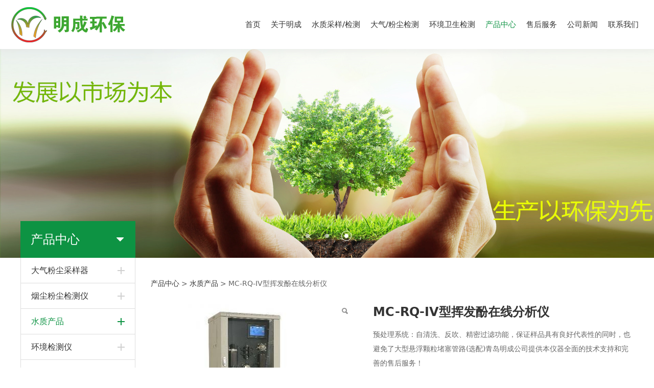

--- FILE ---
content_type: text/html; charset=UTF-8
request_url: https://www.qdminch.com/product-52863-45561-125550.html
body_size: 13568
content:
<!DOCTYPE HTML>
<html>
<head>
<title>MC-RQ-IV型挥发酚在线分析仪</title>
<meta charset="utf-8">
<meta http-equiv="X-UA-Compatible" content="IE=edge">
<meta name="viewport" content="width=device-width, initial-scale=1">
<meta content="yes" name="apple-mobile-web-app-capable">
<meta content="yes" name="apple-touch-fullscreen">
<meta content="" name="keywords">
<meta content="" name="description">
<meta content="initial-scale=1.0, minimum-scale=1.0, maximum-scale=2.0, user-scalable=no, width=device-width" name="viewport" />
<meta name="author" content="厦门三五互联信息有限公司,https://www.35.com/">
<link rel="icon" href="/favicon.ico" type="image/x-icon" /><link rel="stylesheet" href="/template/css/fontawesome/css/font-awesome.css">
<link rel="stylesheet" href="/template/css/global.css">
<link rel="stylesheet" href="/template/css/widget.css">
<link rel="stylesheet" href="/template/css/variousComponents.css">
<link rel="stylesheet" href="/template/css/images.css">
<link rel="stylesheet" href="/template/761/css/theme.css">
<link rel="stylesheet" href="/template/761/css/color_10.css">
<script src="/template/js/jquery-3.6.0.min.js"></script>
<!--[if !IE]><!-->
<script src="/template/js/base.js"></script>
<!--<![endif]-->
<!--[if gte IE 9]>
<script src="/template/js/base.js"></script>
<![endif]-->
<!--[if lt IE 9]>
      <link rel="stylesheet" href="/template/761/css/fontawesome/css/font-awesome-ie7.min.css">
      <script src="/template/js/selectivizr.js"></script>
      <script src="//cdn.bootcss.com/html5shiv/3.7.2/html5shiv.min.js"></script>
      <script src="//cdn.bootcss.com/respond.js/1.4.2/respond.min.js"></script>
      <script src="//cdn.bootcss.com/modernizr/2.8.2/modernizr.min.js"></script>
    <![endif]-->
<link href="/public/naples/plugins/lightbox/css/lightbox.min.css" rel="stylesheet">
<link rel="stylesheet" href="/template/banner/css/swiper.min.css">
<script src="/template/banner/js/swiper.min.js"></script> <script src="/template/js/jquery.SuperSlide.js"></script>
<script src="/template/js/common.js?1"></script>
<script src="/template/761/js/theme.js"></script>
<!-- feib -->
<script type="text/javascript" src="/public/naples/plugins/layer/layer.js"></script>
<script type="text/javascript" src="/forum/language.js?lanno=cn&_csrf=c08fnHKgDFdJRr2rd3b3B9uxVbppTES7w0sCKnFHDSBO1R39prMAszn0pG3ed538jdNg7HcZV2%2BeU%2Ff5rA"></script>
<script type="text/javascript" src="/forum/ajax-url.js?lanno=cn&_csrf=c08fnHKgDFdJRr2rd3b3B9uxVbppTES7w0sCKnFHDSBO1R39prMAszn0pG3ed538jdNg7HcZV2%2BeU%2Ff5rA"></script>
<!-- plugins -->
<script type="text/javascript" src="/public/naples/plugins/jQuery.formsValidation.js"></script>
<script type="text/javascript" src="/public/naples/plugins/jQuery.nodeCommon.js"></script>
<script type="text/javascript" src="/public/naples/plugins/extend.js"></script>
<link rel="stylesheet" href="/template/css/animate.min.css">
<script src="/template/js/animate.min.js"></script> 
<script type="text/javascript" src="/template/js/components.js"></script>
<script type="text/javascript" src="/public/naples/js/jquery.menu_style.js"></script>
<script type="text/javascript" src="/public/naples/js/jquery.init.js"></script>
<link rel="stylesheet" href="/template/css/jquery.mCustomScrollbar.css">
<script src="/template/js/jquery.mCustomScrollbar.concat.min.js"></script>
<script type="text/javascript">
$(function(){
    dataAnimate();
    (function($,lanno){
        if(lanno === "" || lanno === "default"){
            return '';
        }

        $(".w-languege").each(function(){
            $(this).find("a").each(function(){
                if($(this).data("lanno") === lanno){
                    $(this).addClass("cur");
                }else{
                    if($(this).hasClass("cur")){
                        $(this).removeClass("cur");
                    }
                }
            });
        });
        
        $('.w-languege-dropDown').each(function(){
            let lanTitle = $(this).find('.select-lang .cur').html();
            $(this).find('.cur-lang span').html(lanTitle);
        });

    })(jQuery,"cn");
});
</script>
<script>
var _hmt = _hmt || [];
(function() {
  var hm = document.createElement("script");
  hm.src = "https://hm.baidu.com/hm.js?f964b6f020c45029b44314769bde176d";
  var s = document.getElementsByTagName("script")[0]; 
  s.parentNode.insertBefore(hm, s);
})();
</script>
<script>
(function(){
    var bp = document.createElement('script');
    var curProtocol = window.location.protocol.split(':')[0];
    if (curProtocol === 'https') {
        bp.src = 'https://zz.bdstatic.com/linksubmit/push.js';        
    }
    else {
        bp.src = 'http://push.zhanzhang.baidu.com/push.js';
    }
    var s = document.getElementsByTagName("script")[0];
    s.parentNode.insertBefore(bp, s);
})();
</script></head>
<body>
<script>var page = {pageId:52863};</script>
<script>var pages = [{"id":"52861","name":"\u9996\u9875","url":"\/index.html"},{"id":"52864","name":"\u5173\u4e8e\u660e\u6210","url":"\/page-52864.html"},{"id":"72072","name":" \u6c34\u8d28\u91c7\u6837\/\u68c0\u6d4b","url":"\/cate-72072.html"},{"id":"72073","name":"\u5927\u6c14\/\u7c89\u5c18\u68c0\u6d4b","url":"\/cate-72073.html"},{"id":"72074","name":"\u73af\u5883\u536b\u751f\u68c0\u6d4b","url":"\/cate-72074.html"},{"id":"52863","name":"\u4ea7\u54c1\u4e2d\u5fc3","url":"\/cate-52863.html"},{"id":"52874","name":"\u552e\u540e\u670d\u52a1","url":"\/page-52874.html"},{"id":"52862","name":"\u516c\u53f8\u65b0\u95fb","url":"\/list-52862.html"},{"id":"52868","name":"\u8054\u7cfb\u6211\u4eec","url":"\/page-52868.html"}];
var currentTheme = 761;var isSubmenuShow = 1;;</script>
<div class="body">
    <div class="w-container w-header w-header-common">
        <div class="row clearfix">
            <div class="mobile-nav-toggle"><i class="fa fa-navicon fa-2x"></i></div>
            <div class="nav_right_mask"></div>
            <div class="row_top clearfix">
                <div class="column columnL">
                    <div class="col-logo"> 
                        <div class="w-logo">
    
    <a  href="/index.html"  class="w-logo-img"  > <img src="/home/7/0/222rvj/resource/2022/11/21/637accc57606f.png"/> </a>
</div> 
                    </div>
                </div>
                <div class="column columnR clearfix">
                    <div class="topLogBox topLogBoxPc">
                        <div class="topLogBox-in">
                            <div class="clearfix"> 
                                 
                                 
                                 
                                <div class="w-custom"> <div class="li-div" data-comunique="7b6eabe469769d39bd43863242189d2c">
    <div class="w-social"  style="">
        <div class="w-social-in">
                                                <a class="social-item social-mail"  href="javascript:void(0);">
                        <i class="icon-social icon-social-mail"></i>
                    </a>
                                    <a class="social-item social-facebook" target="_blank" href="javascript:void(0);">
                        <i class="icon-social icon-social-facebook"></i>
                    </a>
                                    <a class="social-item social-twitter" target="_blank" href="javascript:void(0);">
                        <i class="icon-social icon-social-twitter"></i>
                    </a>
                                    </div>
    </div>
</div></div>                            </div>
                        </div>
                    </div>  
                </div>
                <div class="column columnM clearfix"> 
                    
<style type="text/css">
    .subM_list li a{}
    .subM_list li:hover a, .subM_list li.active  a{}

    .navSubX4 .subM_list_cc .subM_cc:before{}/*背景块1*/
    .navSubX4 .subM_list_cc .subM_list:before{}/*背景块2*/
</style>
<div class="w-nav w-nav4 g-active-add">
    <div class="w-nav-in">
        <ul class="nav_inner clearfix" id="g-web-ul-menu" style="display:none;"><li _x_nav="52861" data-menuid="52861"><a href="/cn/index.html" data-action="52861" >首页</a><i class="nav_simpline_cur"></i></li><li _x_nav="52864" data-menuid="52864"><a href="/cn/page-52864.html" data-action="52864" >关于明成</a><i class="nav_simpline_cur"></i></li><li _x_nav="72072" data-menuid="72072"><div class="li-parent-div li-parentOne-div"><a href="/cn/cate-72072.html" data-action="72072" > 水质采样/检测<i class="fa fa-plus"></i></a></div><i class="nav_simpline_cur"></i><div class="submenu"><div class="back-div"><i class="fa fa-angle-left"></i><span>返回</span></div><ul><li><a href = "/cate-72072-64057.html" data-cateType = "1" >便携式水质采样器</a></li><li><a href = "/cate-72072-64058.html" data-cateType = "1" >在线水质采样器</a></li><li><a href = "/cate-72072-64059.html" data-cateType = "1" >深水采样器</a></li><li><a href = "/cate-72072-64060.html" data-cateType = "1" >水样抽滤器</a></li><li><a href = "/cate-72072-64061.html" data-cateType = "1" >便携式明渠流量计</a></li><li><a href = "/cate-72072-64062.html" data-cateType = "1" >便携式流速流量仪</a></li><li><a href = "/cate-72072-64063.html" data-cateType = "1" >多参数水质检测仪</a></li><li><a href = "/cate-72072-64064.html" data-cateType = "1" >便携式水质检测仪</a></li><li><a href = "/cate-72072-64065.html" data-cateType = "1" >在线水质监测仪</a></li><li><a href = "/cate-72072-64066.html" data-cateType = "1" >红外测油仪</a></li><li><a href = "/cate-72072-64067.html" data-cateType = "1" >降雨降尘采样器</a></li><li><a href = "/cate-72072-64068.html" data-cateType = "1" >全自动高锰酸盐检测仪</a></li><li><a href = "/cate-72072-64069.html" data-cateType = "1" >大肠杆菌检测仪</a></li><li><a href = "/cate-72072-64070.html" data-cateType = "1" >水质实验室仪器</a></li><li><a href = "/cate-72072-64071.html" data-cateType = "1" >COD/氨氮/总磷/总氮测定仪</a></li><li><a href = "/cate-72072-64072.html" data-cateType = "1" >BOD测定仪</a></li></ul></div></li><li _x_nav="72073" data-menuid="72073"><div class="li-parent-div li-parentOne-div"><a href="/cn/cate-72073.html" data-action="72073" >大气/粉尘检测<i class="fa fa-plus"></i></a></div><i class="nav_simpline_cur"></i><div class="submenu"><div class="back-div"><i class="fa fa-angle-left"></i><span>返回</span></div><ul><li><a href = "/cate-72073-64073.html" data-cateType = "1" >气体检测仪</a></li><li><a href = "/cate-72073-64074.html" data-cateType = "1" >粉尘检测仪</a></li><li><a href = "/cate-72073-64075.html" data-cateType = "1" >烟尘烟气测试仪</a></li><li><a href = "/cate-72073-64076.html" data-cateType = "1" >烟气分析仪</a></li><li><a href = "/cate-72073-64077.html" data-cateType = "1" >大气采样器</a></li><li><a href = "/cate-72073-64078.html" data-cateType = "1" >粉尘采样器</a></li><li><a href = "/cate-72073-64079.html" data-cateType = "1" >便携式油烟检测仪</a></li><li><a href = "/cate-72073-64080.html" data-cateType = "1" >固定式污染源检测</a></li><li><a href = "/cate-72073-64081.html" data-cateType = "1" >恒温恒湿称重系统</a></li><li><a href = "/cate-72073-64082.html" data-cateType = "1" >固定式气体监测仪</a></li><li><a href = "/cate-72073-64083.html" data-cateType = "1" >扬尘监测仪</a></li><li><a href = "/cate-72073-64084.html" data-cateType = "1" >固定式粉尘监测仪</a></li><li><a href = "/cate-72073-64085.html" data-cateType = "1" >VOC检测仪</a></li><li><a href = "/cate-72073-64086.html" data-cateType = "1" >激光甲烷遥测仪</a></li><li><a href = "/cate-72073-64087.html" data-cateType = "1" >阻容含湿量检测仪</a></li><li><a href = "/cate-72073-64088.html" data-cateType = "1" >移动电源</a></li></ul></div></li><li _x_nav="72074" data-menuid="72074"><div class="li-parent-div li-parentOne-div"><a href="/cn/cate-72074.html" data-action="72074" >环境卫生检测<i class="fa fa-plus"></i></a></div><i class="nav_simpline_cur"></i><div class="submenu"><div class="back-div"><i class="fa fa-angle-left"></i><span>返回</span></div><ul><li><a href = "/cate-72074-64089.html" data-cateType = "1" >职业卫生采样器</a></li><li><a href = "/cate-72074-64090.html" data-cateType = "1" >噪声计/声校准器</a></li><li><a href = "/cate-72074-64091.html" data-cateType = "1" >电子皂膜流量计</a></li><li><a href = "/cate-72074-64092.html" data-cateType = "1" >温湿度计</a></li><li><a href = "/cate-72074-64093.html" data-cateType = "1" >WBGT黑球湿球温度计</a></li><li><a href = "/cate-72074-64094.html" data-cateType = "1" >红外CO/CO2分析仪</a></li><li><a href = "/cate-72074-64095.html" data-cateType = "1" >甲醛分析仪</a></li><li><a href = "/cate-72074-64096.html" data-cateType = "1" >VOC检测仪</a></li><li><a href = "/cate-72074-64097.html" data-cateType = "1" >电场磁场测定仪</a></li><li><a href = "/cate-72074-64098.html" data-cateType = "1" >风速仪/风量罩</a></li><li><a href = "/cate-72074-64099.html" data-cateType = "1" >林格曼黑度仪</a></li><li><a href = "/cate-72074-64100.html" data-cateType = "1" >辐射仪</a></li><li><a href = "/cate-72074-64101.html" data-cateType = "1" >测氡仪</a></li><li><a href = "/cate-72074-64102.html" data-cateType = "1" >低本底α/β测定仪</a></li><li><a href = "/cate-72074-64103.html" data-cateType = "1" >ATP荧光检测仪</a></li><li><a href = "/cate-72074-64104.html" data-cateType = "1" >生物毒性检测仪</a></li><li><a href = "/cate-72074-64105.html" data-cateType = "1" >油气回收三项检测仪</a></li><li><a href = "/cate-72074-64106.html" data-cateType = "1" >个人防护包</a></li><li><a href = "/cate-72074-64321.html" data-cateType = "1" >食品安全检测仪</a></li><li><a href = "/cate-72074-65021.html" data-cateType = "1" >生物安全柜</a></li></ul></div></li><li _x_nav="52863" data-menuid="52863"><div class="li-parent-div li-parentOne-div"><a href="/cn/cate-52863.html" data-action="52863" >产品中心<i class="fa fa-plus"></i></a></div><i class="nav_simpline_cur"></i><div class="submenu"><div class="back-div"><i class="fa fa-angle-left"></i><span>返回</span></div><ul><li><div class="li-parent-div li-parentOne-div"><a href = "/cate-52863-45554.html" data-cateType = "1" >大气粉尘采样器</a></div><div class="submenu"><div class="back-div"><i class="fa fa-angle-left"></i><span>返回</span></div><ul></ul></div></li><li><div class="li-parent-div li-parentOne-div"><a href = "/cate-52863-45560.html" data-cateType = "1" >烟尘粉尘检测仪</a></div><div class="submenu"><div class="back-div"><i class="fa fa-angle-left"></i><span>返回</span></div><ul></ul></div></li><li><div class="li-parent-div li-parentOne-div"><a href = "/cate-52863-45561.html" data-cateType = "1" >水质产品</a></div><div class="submenu"><div class="back-div"><i class="fa fa-angle-left"></i><span>返回</span></div><ul></ul></div></li><li><div class="li-parent-div li-parentOne-div"><a href = "/cate-52863-45562.html" data-cateType = "1" >环境检测仪</a></div><div class="submenu"><div class="back-div"><i class="fa fa-angle-left"></i><span>返回</span></div><ul></ul></div></li><li><div class="li-parent-div li-parentOne-div"><a href = "/cate-52863-45555.html" data-cateType = "1" >实验室系列</a></div><div class="submenu"><div class="back-div"><i class="fa fa-angle-left"></i><span>返回</span></div><ul></ul></div></li><li><div class="li-parent-div li-parentOne-div"><a href = "/cate-52863-45556.html" data-cateType = "1" >台湾泰式</a></div><div class="submenu"><div class="back-div"><i class="fa fa-angle-left"></i><span>返回</span></div><ul></ul></div></li><li><div class="li-parent-div li-parentOne-div"><a href = "/cate-52863-45557.html" data-cateType = "1" >德国德尔格</a></div><div class="submenu"><div class="back-div"><i class="fa fa-angle-left"></i><span>返回</span></div><ul></ul></div></li><li><a href = "/cate-52863-45558.html" data-cateType = "1" >德国夸克</a></li><li><a href = "/cate-52863-45559.html" data-cateType = "1" >油烟快速检测仪</a></li><li><a href = "/cate-52863-45564.html" data-cateType = "1" >国产气体检测仪</a></li><li><a href = "/cate-52863-45565.html" data-cateType = "1" >英国离子</a></li><li><a href = "/cate-52863-45566.html" data-cateType = "1" >美国华瑞</a></li><li><a href = "/cate-52863-45567.html" data-cateType = "1" >进口气体检测仪</a></li><li><a href = "/cate-52863-45568.html" data-cateType = "1" >门式测温仪</a></li><li><a href = "/cate-52863-45569.html" data-cateType = "1" >口罩检测仪</a></li><li><a href = "/cate-52863-45570.html" data-cateType = "1" >核酸采样隔离箱</a></li><li><a href = "/cate-52863-45571.html" data-cateType = "1" >油气回收检测仪</a></li><li><a href = "/cate-52863-45572.html" data-cateType = "1" >降水降尘采样器</a></li><li><a href = "/cate-52863-45573.html" data-cateType = "1" >防护服微生物穿透测试仪</a></li></ul></div></li><li _x_nav="52874" data-menuid="52874"><a href="/cn/page-52874.html" data-action="52874" >售后服务</a><i class="nav_simpline_cur"></i></li><li _x_nav="52862" data-menuid="52862"><div class="li-parent-div li-parentOne-div"><a href="/cn/list-52862.html" data-action="52862" >公司新闻<i class="fa fa-plus"></i></a></div><i class="nav_simpline_cur"></i><div class="submenu"><div class="back-div"><i class="fa fa-angle-left"></i><span>返回</span></div><ul><li><a href = "/list-52862-45553.html" data-cateType = "2" >行业动态</a></li><li><a href = "/list-52862-45552.html" data-cateType = "2" >公司新闻</a></li><li><a href = "/list-52862-45628.html" data-cateType = "2" >公司活动</a></li></ul></div></li><li _x_nav="52868" data-menuid="52868"><a href="/cn/page-52868.html" data-action="52868" >联系我们</a><i class="nav_simpline_cur"></i></li><div class="nav_moveBox"></div></ul>    </div>
</div>
<div class="navSubX navSubX4 "><!--非满屏加 navSubXNoFull-->
                                                <div class="item" _x_nav="72072">
    <div class="subM_list_cc">
        <div class="row clearfix">
            <div class="subM_cc">
                <div class="subM_cc_in clearfix">
                    <div class="cc_text">
                        <p style="text-align: center;"><img src="/home/7/0/222rvj/resource/2023/01/09/63bbafa731068.jpg" data-sid="613907"/></p>                    </div>
                </div>
            </div>
            <div class="subM_list">
                <ul class="clearfix"> 
                                            <li data-menuid="64057"><a href="/cate-72072-64057.html" class="aHovercolor_main">便携式水质采样器<i class="icoj"></i></a></li>
                                                    <li data-menuid="64058"><a href="/cate-72072-64058.html" class="aHovercolor_main">在线水质采样器<i class="icoj"></i></a></li>
                                                    <li data-menuid="64059"><a href="/cate-72072-64059.html" class="aHovercolor_main">深水采样器<i class="icoj"></i></a></li>
                                                    <li data-menuid="64060"><a href="/cate-72072-64060.html" class="aHovercolor_main">水样抽滤器<i class="icoj"></i></a></li>
                                                    <li data-menuid="64061"><a href="/cate-72072-64061.html" class="aHovercolor_main">便携式明渠流量计<i class="icoj"></i></a></li>
                                                    <li data-menuid="64062"><a href="/cate-72072-64062.html" class="aHovercolor_main">便携式流速流量仪<i class="icoj"></i></a></li>
                                                    <li data-menuid="64063"><a href="/cate-72072-64063.html" class="aHovercolor_main">多参数水质检测仪<i class="icoj"></i></a></li>
                                                    <li data-menuid="64064"><a href="/cate-72072-64064.html" class="aHovercolor_main">便携式水质检测仪<i class="icoj"></i></a></li>
                                                    <li data-menuid="64065"><a href="/cate-72072-64065.html" class="aHovercolor_main">在线水质监测仪<i class="icoj"></i></a></li>
                                                    <li data-menuid="64066"><a href="/cate-72072-64066.html" class="aHovercolor_main">红外测油仪<i class="icoj"></i></a></li>
                                                    <li data-menuid="64067"><a href="/cate-72072-64067.html" class="aHovercolor_main">降雨降尘采样器<i class="icoj"></i></a></li>
                                                    <li data-menuid="64068"><a href="/cate-72072-64068.html" class="aHovercolor_main">全自动高锰酸盐检测仪<i class="icoj"></i></a></li>
                                                    <li data-menuid="64069"><a href="/cate-72072-64069.html" class="aHovercolor_main">大肠杆菌检测仪<i class="icoj"></i></a></li>
                                                    <li data-menuid="64070"><a href="/cate-72072-64070.html" class="aHovercolor_main">水质实验室仪器<i class="icoj"></i></a></li>
                                                    <li data-menuid="64071"><a href="/cate-72072-64071.html" class="aHovercolor_main">COD/氨氮/总磷/总氮测定仪<i class="icoj"></i></a></li>
                                                    <li data-menuid="64072"><a href="/cate-72072-64072.html" class="aHovercolor_main">BOD测定仪<i class="icoj"></i></a></li>
                                            </ul>
            </div>
        </div>
    </div>
</div>                                <div class="item" _x_nav="72073">
    <div class="subM_list_cc">
        <div class="row clearfix">
            <div class="subM_cc">
                <div class="subM_cc_in clearfix">
                    <div class="cc_text">
                        <p style="text-align: center;"><img src="/home/7/0/222rvj/resource/2023/01/11/63be167c2c2c7.jpg" data-sid="614584"/></p>                    </div>
                </div>
            </div>
            <div class="subM_list">
                <ul class="clearfix"> 
                                            <li data-menuid="64073"><a href="/cate-72073-64073.html" class="aHovercolor_main">气体检测仪<i class="icoj"></i></a></li>
                                                    <li data-menuid="64074"><a href="/cate-72073-64074.html" class="aHovercolor_main">粉尘检测仪<i class="icoj"></i></a></li>
                                                    <li data-menuid="64075"><a href="/cate-72073-64075.html" class="aHovercolor_main">烟尘烟气测试仪<i class="icoj"></i></a></li>
                                                    <li data-menuid="64076"><a href="/cate-72073-64076.html" class="aHovercolor_main">烟气分析仪<i class="icoj"></i></a></li>
                                                    <li data-menuid="64077"><a href="/cate-72073-64077.html" class="aHovercolor_main">大气采样器<i class="icoj"></i></a></li>
                                                    <li data-menuid="64078"><a href="/cate-72073-64078.html" class="aHovercolor_main">粉尘采样器<i class="icoj"></i></a></li>
                                                    <li data-menuid="64079"><a href="/cate-72073-64079.html" class="aHovercolor_main">便携式油烟检测仪<i class="icoj"></i></a></li>
                                                    <li data-menuid="64080"><a href="/cate-72073-64080.html" class="aHovercolor_main">固定式污染源检测<i class="icoj"></i></a></li>
                                                    <li data-menuid="64081"><a href="/cate-72073-64081.html" class="aHovercolor_main">恒温恒湿称重系统<i class="icoj"></i></a></li>
                                                    <li data-menuid="64082"><a href="/cate-72073-64082.html" class="aHovercolor_main">固定式气体监测仪<i class="icoj"></i></a></li>
                                                    <li data-menuid="64083"><a href="/cate-72073-64083.html" class="aHovercolor_main">扬尘监测仪<i class="icoj"></i></a></li>
                                                    <li data-menuid="64084"><a href="/cate-72073-64084.html" class="aHovercolor_main">固定式粉尘监测仪<i class="icoj"></i></a></li>
                                                    <li data-menuid="64085"><a href="/cate-72073-64085.html" class="aHovercolor_main">VOC检测仪<i class="icoj"></i></a></li>
                                                    <li data-menuid="64086"><a href="/cate-72073-64086.html" class="aHovercolor_main">激光甲烷遥测仪<i class="icoj"></i></a></li>
                                                    <li data-menuid="64087"><a href="/cate-72073-64087.html" class="aHovercolor_main">阻容含湿量检测仪<i class="icoj"></i></a></li>
                                                    <li data-menuid="64088"><a href="/cate-72073-64088.html" class="aHovercolor_main">移动电源<i class="icoj"></i></a></li>
                                            </ul>
            </div>
        </div>
    </div>
</div>                                <div class="item" _x_nav="72074">
    <div class="subM_list_cc">
        <div class="row clearfix">
            <div class="subM_cc">
                <div class="subM_cc_in clearfix">
                    <div class="cc_text">
                        <p style="text-align: center;"><img src="/home/7/0/222rvj/resource/2023/01/09/63bbafe0c2401.jpg" data-sid="613908"/></p>                    </div>
                </div>
            </div>
            <div class="subM_list">
                <ul class="clearfix"> 
                                            <li data-menuid="64089"><a href="/cate-72074-64089.html" class="aHovercolor_main">职业卫生采样器<i class="icoj"></i></a></li>
                                                    <li data-menuid="64090"><a href="/cate-72074-64090.html" class="aHovercolor_main">噪声计/声校准器<i class="icoj"></i></a></li>
                                                    <li data-menuid="64091"><a href="/cate-72074-64091.html" class="aHovercolor_main">电子皂膜流量计<i class="icoj"></i></a></li>
                                                    <li data-menuid="64092"><a href="/cate-72074-64092.html" class="aHovercolor_main">温湿度计<i class="icoj"></i></a></li>
                                                    <li data-menuid="64093"><a href="/cate-72074-64093.html" class="aHovercolor_main">WBGT黑球湿球温度计<i class="icoj"></i></a></li>
                                                    <li data-menuid="64094"><a href="/cate-72074-64094.html" class="aHovercolor_main">红外CO/CO2分析仪<i class="icoj"></i></a></li>
                                                    <li data-menuid="64095"><a href="/cate-72074-64095.html" class="aHovercolor_main">甲醛分析仪<i class="icoj"></i></a></li>
                                                    <li data-menuid="64096"><a href="/cate-72074-64096.html" class="aHovercolor_main">VOC检测仪<i class="icoj"></i></a></li>
                                                    <li data-menuid="64097"><a href="/cate-72074-64097.html" class="aHovercolor_main">电场磁场测定仪<i class="icoj"></i></a></li>
                                                    <li data-menuid="64098"><a href="/cate-72074-64098.html" class="aHovercolor_main">风速仪/风量罩<i class="icoj"></i></a></li>
                                                    <li data-menuid="64099"><a href="/cate-72074-64099.html" class="aHovercolor_main">林格曼黑度仪<i class="icoj"></i></a></li>
                                                    <li data-menuid="64100"><a href="/cate-72074-64100.html" class="aHovercolor_main">辐射仪<i class="icoj"></i></a></li>
                                                    <li data-menuid="64101"><a href="/cate-72074-64101.html" class="aHovercolor_main">测氡仪<i class="icoj"></i></a></li>
                                                    <li data-menuid="64102"><a href="/cate-72074-64102.html" class="aHovercolor_main">低本底α/β测定仪<i class="icoj"></i></a></li>
                                                    <li data-menuid="64103"><a href="/cate-72074-64103.html" class="aHovercolor_main">ATP荧光检测仪<i class="icoj"></i></a></li>
                                                    <li data-menuid="64104"><a href="/cate-72074-64104.html" class="aHovercolor_main">生物毒性检测仪<i class="icoj"></i></a></li>
                                                    <li data-menuid="64105"><a href="/cate-72074-64105.html" class="aHovercolor_main">油气回收三项检测仪<i class="icoj"></i></a></li>
                                                    <li data-menuid="64106"><a href="/cate-72074-64106.html" class="aHovercolor_main">个人防护包<i class="icoj"></i></a></li>
                                                    <li data-menuid="64321"><a href="/cate-72074-64321.html" class="aHovercolor_main">食品安全检测仪<i class="icoj"></i></a></li>
                                                    <li data-menuid="65021"><a href="/cate-72074-65021.html" class="aHovercolor_main">生物安全柜<i class="icoj"></i></a></li>
                                            </ul>
            </div>
        </div>
    </div>
</div>                                <div class="item" _x_nav="52863">
    <div class="subM_list_cc">
        <div class="row clearfix">
            <div class="subM_cc">
                <div class="subM_cc_in clearfix">
                    <div class="cc_text">
                        <p style="text-align: center;">&nbsp;&nbsp;<img src="/home/7/0/222rvj/resource/2023/01/11/63be15bf0b613.jpg" data-sid="614583"/></p>                    </div>
                </div>
            </div>
            <div class="subM_list">
                <ul class="clearfix"> 
                                            <li data-menuid="45554"><a href="/cate-52863-45554.html" class="aHovercolor_main">大气粉尘采样器<i class="icoj"></i></a></li>
                                                    <li data-menuid="45560"><a href="/cate-52863-45560.html" class="aHovercolor_main">烟尘粉尘检测仪<i class="icoj"></i></a></li>
                                                    <li data-menuid="45561"><a href="/cate-52863-45561.html" class="aHovercolor_main">水质产品<i class="icoj"></i></a></li>
                                                    <li data-menuid="45562"><a href="/cate-52863-45562.html" class="aHovercolor_main">环境检测仪<i class="icoj"></i></a></li>
                                                    <li data-menuid="45555"><a href="/cate-52863-45555.html" class="aHovercolor_main">实验室系列<i class="icoj"></i></a></li>
                                                    <li data-menuid="45556"><a href="/cate-52863-45556.html" class="aHovercolor_main">台湾泰式<i class="icoj"></i></a></li>
                                                    <li data-menuid="45557"><a href="/cate-52863-45557.html" class="aHovercolor_main">德国德尔格<i class="icoj"></i></a></li>
                                                    <li data-menuid="45558"><a href="/cate-52863-45558.html" class="aHovercolor_main">德国夸克<i class="icoj"></i></a></li>
                                                    <li data-menuid="45559"><a href="/cate-52863-45559.html" class="aHovercolor_main">油烟快速检测仪<i class="icoj"></i></a></li>
                                                    <li data-menuid="45564"><a href="/cate-52863-45564.html" class="aHovercolor_main">国产气体检测仪<i class="icoj"></i></a></li>
                                                    <li data-menuid="45565"><a href="/cate-52863-45565.html" class="aHovercolor_main">英国离子<i class="icoj"></i></a></li>
                                                    <li data-menuid="45566"><a href="/cate-52863-45566.html" class="aHovercolor_main">美国华瑞<i class="icoj"></i></a></li>
                                                    <li data-menuid="45567"><a href="/cate-52863-45567.html" class="aHovercolor_main">进口气体检测仪<i class="icoj"></i></a></li>
                                                    <li data-menuid="45568"><a href="/cate-52863-45568.html" class="aHovercolor_main">门式测温仪<i class="icoj"></i></a></li>
                                                    <li data-menuid="45569"><a href="/cate-52863-45569.html" class="aHovercolor_main">口罩检测仪<i class="icoj"></i></a></li>
                                                    <li data-menuid="45570"><a href="/cate-52863-45570.html" class="aHovercolor_main">核酸采样隔离箱<i class="icoj"></i></a></li>
                                                    <li data-menuid="45571"><a href="/cate-52863-45571.html" class="aHovercolor_main">油气回收检测仪<i class="icoj"></i></a></li>
                                                    <li data-menuid="45572"><a href="/cate-52863-45572.html" class="aHovercolor_main">降水降尘采样器<i class="icoj"></i></a></li>
                                                    <li data-menuid="45573"><a href="/cate-52863-45573.html" class="aHovercolor_main">防护服微生物穿透测试仪<i class="icoj"></i></a></li>
                                            </ul>
            </div>
        </div>
    </div>
</div>                                            <div class="item" _x_nav="52862">
    <div class="subM_list_cc">
        <div class="row clearfix">
            <div class="subM_cc">
                <div class="subM_cc_in clearfix">
                    <div class="cc_text">
                                            </div>
                </div>
            </div>
            <div class="subM_list">
                <ul class="clearfix"> 
                                            <li data-menuid="45553"><a href="/list-52862-45553.html" class="aHovercolor_main">行业动态<i class="icoj"></i></a></li>
                                                    <li data-menuid="45552"><a href="/list-52862-45552.html" class="aHovercolor_main">公司新闻<i class="icoj"></i></a></li>
                                                    <li data-menuid="45628"><a href="/list-52862-45628.html" class="aHovercolor_main">公司活动<i class="icoj"></i></a></li>
                                            </ul>
            </div>
        </div>
    </div>
</div>                        </div> 
<script type="text/javascript">
    (function($){
        if($(".g-active-add").length > 0){
            var joinMenu = ["52863"];
            for(var i in joinMenu){
                $(".g-active-add li").each(function(key){
                    if($(this).data("menuid") == joinMenu[i]){
                        $(this).addClass("active");
                    }
                });
                $(".navSubX li").each(function(key){
                    if($(this).data("menuid") == joinMenu[i]){
                        $(this).addClass("active");
                    }
                });
            }
        }
    })(jQuery);
</script><script src="/template/js/nav.js"></script>
<script type="text/javascript">
    $(function () {
        navX(4);
    })
</script> 
                </div>
            </div>
            <div class="col-right clearfix"> 
                <div class="w-nav g-active-add"><div class="w-nav-in"><ul class="nav_inner clearfix"><li  data-menuid="52861"><a href="/cn/index.html" data-action="52861" >首页</a><i class="nav_simpline_cur"></i></li><li  data-menuid="52864"><a href="/cn/page-52864.html" data-action="52864" >关于明成</a><i class="nav_simpline_cur"></i></li><li data-menuid="72072"><div class="li-parent-div li-parentOne-div"><a href="/cn/cate-72072.html" data-action="72072" > 水质采样/检测<i class="fa fa-plus"></i></a></div><i class="nav_simpline_cur"></i><div class="submenu"><div class="back-div"><i class="fa fa-angle-left"></i><span>返回</span></div><ul><li><a href = "/cate-72072-64057.html" data-cateType = "1" >便携式水质采样器</a></li><li><a href = "/cate-72072-64058.html" data-cateType = "1" >在线水质采样器</a></li><li><a href = "/cate-72072-64059.html" data-cateType = "1" >深水采样器</a></li><li><a href = "/cate-72072-64060.html" data-cateType = "1" >水样抽滤器</a></li><li><a href = "/cate-72072-64061.html" data-cateType = "1" >便携式明渠流量计</a></li><li><a href = "/cate-72072-64062.html" data-cateType = "1" >便携式流速流量仪</a></li><li><a href = "/cate-72072-64063.html" data-cateType = "1" >多参数水质检测仪</a></li><li><a href = "/cate-72072-64064.html" data-cateType = "1" >便携式水质检测仪</a></li><li><a href = "/cate-72072-64065.html" data-cateType = "1" >在线水质监测仪</a></li><li><a href = "/cate-72072-64066.html" data-cateType = "1" >红外测油仪</a></li><li><a href = "/cate-72072-64067.html" data-cateType = "1" >降雨降尘采样器</a></li><li><a href = "/cate-72072-64068.html" data-cateType = "1" >全自动高锰酸盐检测仪</a></li><li><a href = "/cate-72072-64069.html" data-cateType = "1" >大肠杆菌检测仪</a></li><li><a href = "/cate-72072-64070.html" data-cateType = "1" >水质实验室仪器</a></li><li><a href = "/cate-72072-64071.html" data-cateType = "1" >COD/氨氮/总磷/总氮测定仪</a></li><li><a href = "/cate-72072-64072.html" data-cateType = "1" >BOD测定仪</a></li></ul></div></li><li data-menuid="72073"><div class="li-parent-div li-parentOne-div"><a href="/cn/cate-72073.html" data-action="72073" >大气/粉尘检测<i class="fa fa-plus"></i></a></div><i class="nav_simpline_cur"></i><div class="submenu"><div class="back-div"><i class="fa fa-angle-left"></i><span>返回</span></div><ul><li><a href = "/cate-72073-64073.html" data-cateType = "1" >气体检测仪</a></li><li><a href = "/cate-72073-64074.html" data-cateType = "1" >粉尘检测仪</a></li><li><a href = "/cate-72073-64075.html" data-cateType = "1" >烟尘烟气测试仪</a></li><li><a href = "/cate-72073-64076.html" data-cateType = "1" >烟气分析仪</a></li><li><a href = "/cate-72073-64077.html" data-cateType = "1" >大气采样器</a></li><li><a href = "/cate-72073-64078.html" data-cateType = "1" >粉尘采样器</a></li><li><a href = "/cate-72073-64079.html" data-cateType = "1" >便携式油烟检测仪</a></li><li><a href = "/cate-72073-64080.html" data-cateType = "1" >固定式污染源检测</a></li><li><a href = "/cate-72073-64081.html" data-cateType = "1" >恒温恒湿称重系统</a></li><li><a href = "/cate-72073-64082.html" data-cateType = "1" >固定式气体监测仪</a></li><li><a href = "/cate-72073-64083.html" data-cateType = "1" >扬尘监测仪</a></li><li><a href = "/cate-72073-64084.html" data-cateType = "1" >固定式粉尘监测仪</a></li><li><a href = "/cate-72073-64085.html" data-cateType = "1" >VOC检测仪</a></li><li><a href = "/cate-72073-64086.html" data-cateType = "1" >激光甲烷遥测仪</a></li><li><a href = "/cate-72073-64087.html" data-cateType = "1" >阻容含湿量检测仪</a></li><li><a href = "/cate-72073-64088.html" data-cateType = "1" >移动电源</a></li></ul></div></li><li data-menuid="72074"><div class="li-parent-div li-parentOne-div"><a href="/cn/cate-72074.html" data-action="72074" >环境卫生检测<i class="fa fa-plus"></i></a></div><i class="nav_simpline_cur"></i><div class="submenu"><div class="back-div"><i class="fa fa-angle-left"></i><span>返回</span></div><ul><li><a href = "/cate-72074-64089.html" data-cateType = "1" >职业卫生采样器</a></li><li><a href = "/cate-72074-64090.html" data-cateType = "1" >噪声计/声校准器</a></li><li><a href = "/cate-72074-64091.html" data-cateType = "1" >电子皂膜流量计</a></li><li><a href = "/cate-72074-64092.html" data-cateType = "1" >温湿度计</a></li><li><a href = "/cate-72074-64093.html" data-cateType = "1" >WBGT黑球湿球温度计</a></li><li><a href = "/cate-72074-64094.html" data-cateType = "1" >红外CO/CO2分析仪</a></li><li><a href = "/cate-72074-64095.html" data-cateType = "1" >甲醛分析仪</a></li><li><a href = "/cate-72074-64096.html" data-cateType = "1" >VOC检测仪</a></li><li><a href = "/cate-72074-64097.html" data-cateType = "1" >电场磁场测定仪</a></li><li><a href = "/cate-72074-64098.html" data-cateType = "1" >风速仪/风量罩</a></li><li><a href = "/cate-72074-64099.html" data-cateType = "1" >林格曼黑度仪</a></li><li><a href = "/cate-72074-64100.html" data-cateType = "1" >辐射仪</a></li><li><a href = "/cate-72074-64101.html" data-cateType = "1" >测氡仪</a></li><li><a href = "/cate-72074-64102.html" data-cateType = "1" >低本底α/β测定仪</a></li><li><a href = "/cate-72074-64103.html" data-cateType = "1" >ATP荧光检测仪</a></li><li><a href = "/cate-72074-64104.html" data-cateType = "1" >生物毒性检测仪</a></li><li><a href = "/cate-72074-64105.html" data-cateType = "1" >油气回收三项检测仪</a></li><li><a href = "/cate-72074-64106.html" data-cateType = "1" >个人防护包</a></li><li><a href = "/cate-72074-64321.html" data-cateType = "1" >食品安全检测仪</a></li><li><a href = "/cate-72074-65021.html" data-cateType = "1" >生物安全柜</a></li></ul></div></li><li data-menuid="52863"><div class="li-parent-div li-parentOne-div"><a href="/cn/cate-52863.html" data-action="52863" >产品中心<i class="fa fa-plus"></i></a></div><i class="nav_simpline_cur"></i><div class="submenu"><div class="back-div"><i class="fa fa-angle-left"></i><span>返回</span></div><ul><li><div class="li-parent-div li-parentOne-div"><a href = "/cate-52863-45554.html" data-cateType = "1" >大气粉尘采样器<i class="fa fa-plus"></i></a></div><div class="submenu"><div class="back-div"><i class="fa fa-angle-left"></i><span>返回</span></div><ul><li><a href = "/cate-52863-45622.html" data-cateType = "1" >大气采样器</a></li><li><a href = "/cate-52863-45623.html" data-cateType = "1" >粉尘采样器</a></li><li><a href = "/cate-52863-45624.html" data-cateType = "1" >校准流量器</a></li><li><a href = "/cate-52863-45625.html" data-cateType = "1" >烟气采样器</a></li><li><a href = "/cate-52863-45626.html" data-cateType = "1" >综合大采样器</a></li><li><a href = "/cate-52863-45627.html" data-cateType = "1" > 其他采样器及配件</a></li></ul></div></li><li><div class="li-parent-div li-parentOne-div"><a href = "/cate-52863-45560.html" data-cateType = "1" >烟尘粉尘检测仪<i class="fa fa-plus"></i></a></div><div class="submenu"><div class="back-div"><i class="fa fa-angle-left"></i><span>返回</span></div><ul><li><a href = "/cate-52863-45616.html" data-cateType = "1" >粉尘检测仪</a></li><li><a href = "/cate-52863-45617.html" data-cateType = "1" >烟尘测试仪</a></li><li><a href = "/cate-52863-45618.html" data-cateType = "1" >烟气测试仪</a></li><li><a href = "/cate-52863-45619.html" data-cateType = "1" >林格曼黑度计</a></li><li><a href = "/cate-52863-45620.html" data-cateType = "1" >尘埃粒子计数器</a></li><li><a href = "/cate-52863-45621.html" data-cateType = "1" >在线扬尘产品</a></li></ul></div></li><li><div class="li-parent-div li-parentOne-div"><a href = "/cate-52863-45561.html" data-cateType = "1" >水质产品<i class="fa fa-plus"></i></a></div><div class="submenu"><div class="back-div"><i class="fa fa-angle-left"></i><span>返回</span></div><ul><li><a href = "/cate-52863-45604.html" data-cateType = "1" >COD系列</a></li><li><a href = "/cate-52863-45605.html" data-cateType = "1" >BOD系列</a></li><li><a href = "/cate-52863-45606.html" data-cateType = "1" >多参数水质检测仪</a></li><li><a href = "/cate-52863-45607.html" data-cateType = "1" >水质采样器</a></li><li><a href = "/cate-52863-45608.html" data-cateType = "1" >氮吹仪系列</a></li><li><a href = "/cate-52863-45609.html" data-cateType = "1" >电导率仪系列</a></li><li><a href = "/cate-52863-45610.html" data-cateType = "1" >溶解氧系列</a></li><li><a href = "/cate-52863-45611.html" data-cateType = "1" >PH计系列</a></li><li><a href = "/cate-52863-45612.html" data-cateType = "1" >离子浓度检测系列</a></li><li><a href = "/cate-52863-45613.html" data-cateType = "1" >浊度仪系列</a></li><li><a href = "/cate-52863-45614.html" data-cateType = "1" >在线水质检测仪系列</a></li><li><a href = "/cate-52863-45615.html" data-cateType = "1" >大肠杆菌检测仪</a></li></ul></div></li><li><div class="li-parent-div li-parentOne-div"><a href = "/cate-52863-45562.html" data-cateType = "1" >环境检测仪<i class="fa fa-plus"></i></a></div><div class="submenu"><div class="back-div"><i class="fa fa-angle-left"></i><span>返回</span></div><ul><li><a href = "/cate-52863-45588.html" data-cateType = "1" >测距仪</a></li><li><a href = "/cate-52863-45589.html" data-cateType = "1" >磁场测量仪</a></li><li><a href = "/cate-52863-45590.html" data-cateType = "1" >风速表</a></li><li><a href = "/cate-52863-45591.html" data-cateType = "1" >检漏仪</a></li><li><a href = "/cate-52863-45592.html" data-cateType = "1" >经纬仪</a></li><li><a href = "/cate-52863-45593.html" data-cateType = "1" >流量计</a></li><li><a href = "/cate-52863-45594.html" data-cateType = "1" >漏能测定仪</a></li><li><a href = "/cate-52863-45595.html" data-cateType = "1" >煤尘爆炸性鉴定仪</a></li><li><a href = "/cate-52863-45596.html" data-cateType = "1" >气压表</a></li><li><a href = "/cate-52863-45597.html" data-cateType = "1" >湿度计</a></li><li><a href = "/cate-52863-45598.html" data-cateType = "1" >水准仪</a></li><li><a href = "/cate-52863-45599.html" data-cateType = "1" >温度计</a></li><li><a href = "/cate-52863-45600.html" data-cateType = "1" >噪音检测仪</a></li><li><a href = "/cate-52863-45601.html" data-cateType = "1" >张力测定仪</a></li><li><a href = "/cate-52863-45602.html" data-cateType = "1" >照度计</a></li><li><a href = "/cate-52863-45603.html" data-cateType = "1" >振动测定仪</a></li></ul></div></li><li><div class="li-parent-div li-parentOne-div"><a href = "/cate-52863-45555.html" data-cateType = "1" >实验室系列<i class="fa fa-plus"></i></a></div><div class="submenu"><div class="back-div"><i class="fa fa-angle-left"></i><span>返回</span></div><ul><li><a href = "/cate-52863-45583.html" data-cateType = "1" >电子天平</a></li><li><a href = "/cate-52863-45584.html" data-cateType = "1" >分光光度计</a></li><li><a href = "/cate-52863-45585.html" data-cateType = "1" >恒温试验设备</a></li><li><a href = "/cate-52863-45586.html" data-cateType = "1" >生物显微镜</a></li><li><a href = "/cate-52863-45587.html" data-cateType = "1" >荧光检测仪</a></li><li><a href = "/cate-52863-63484.html" data-cateType = "1" >生物安全柜质量检测仪</a></li></ul></div></li><li><div class="li-parent-div li-parentOne-div"><a href = "/cate-52863-45556.html" data-cateType = "1" >台湾泰式<i class="fa fa-plus"></i></a></div><div class="submenu"><div class="back-div"><i class="fa fa-angle-left"></i><span>返回</span></div><ul><li><a href = "/cate-52863-45578.html" data-cateType = "1" >风速计</a></li><li><a href = "/cate-52863-45579.html" data-cateType = "1" >湿温度计</a></li><li><a href = "/cate-52863-45580.html" data-cateType = "1" >噪声计</a></li><li><a href = "/cate-52863-45581.html" data-cateType = "1" >照度计</a></li><li><a href = "/cate-52863-45582.html" data-cateType = "1" >其他</a></li></ul></div></li><li><div class="li-parent-div li-parentOne-div"><a href = "/cate-52863-45557.html" data-cateType = "1" >德国德尔格<i class="fa fa-plus"></i></a></div><div class="submenu"><div class="back-div"><i class="fa fa-angle-left"></i><span>返回</span></div><ul><li><a href = "/cate-52863-45574.html" data-cateType = "1" >accuro手泵</a></li><li><a href = "/cate-52863-45575.html" data-cateType = "1" >Polytron</a></li><li><a href = "/cate-52863-45576.html" data-cateType = "1" >X-am</a></li><li><a href = "/cate-52863-45577.html" data-cateType = "1" >德尔格</a></li></ul></div></li><li><a href = "/cate-52863-45558.html" data-cateType = "1" >德国夸克</a></li><li><a href = "/cate-52863-45559.html" data-cateType = "1" >油烟快速检测仪</a></li><li><a href = "/cate-52863-45564.html" data-cateType = "1" >国产气体检测仪</a></li><li><a href = "/cate-52863-45565.html" data-cateType = "1" >英国离子</a></li><li><a href = "/cate-52863-45566.html" data-cateType = "1" >美国华瑞</a></li><li><a href = "/cate-52863-45567.html" data-cateType = "1" >进口气体检测仪</a></li><li><a href = "/cate-52863-45568.html" data-cateType = "1" >门式测温仪</a></li><li><a href = "/cate-52863-45569.html" data-cateType = "1" >口罩检测仪</a></li><li><a href = "/cate-52863-45570.html" data-cateType = "1" >核酸采样隔离箱</a></li><li><a href = "/cate-52863-45571.html" data-cateType = "1" >油气回收检测仪</a></li><li><a href = "/cate-52863-45572.html" data-cateType = "1" >降水降尘采样器</a></li><li><a href = "/cate-52863-45573.html" data-cateType = "1" >防护服微生物穿透测试仪</a></li></ul></div></li><li  data-menuid="52874"><a href="/cn/page-52874.html" data-action="52874" >售后服务</a><i class="nav_simpline_cur"></i></li><li data-menuid="52862"><div class="li-parent-div li-parentOne-div"><a href="/cn/list-52862.html" data-action="52862" >公司新闻<i class="fa fa-plus"></i></a></div><i class="nav_simpline_cur"></i><div class="submenu"><div class="back-div"><i class="fa fa-angle-left"></i><span>返回</span></div><ul><li><a href = "/list-52862-45553.html" data-cateType = "2" >行业动态</a></li><li><a href = "/list-52862-45552.html" data-cateType = "2" >公司新闻</a></li><li><a href = "/list-52862-45628.html" data-cateType = "2" >公司活动</a></li></ul></div></li><li  data-menuid="52868"><a href="/cn/page-52868.html" data-action="52868" >联系我们</a><i class="nav_simpline_cur"></i></li><div class="nav_moveBox"></div></ul></div></div><script type="text/javascript">
    (function($){
        if($(".g-active-add").length > 0){
            var joinMenu = ["52863"];
            for(var i in joinMenu){
                $(".g-active-add li").each(function(key){
                    if($(this).data("menuid") == joinMenu[i]){
                        $(this).addClass("active");
                    }
                });
                $(".navSubX li").each(function(key){
                    if($(this).data("menuid") == joinMenu[i]){
                        $(this).addClass("active");
                    }
                });
            }
        }
    })(jQuery);
</script>                <div class="topLogBox topLogBoxTel">
                    <div class="topLogBox-in">
                        <div class="col-com"> 
                             
                             
                              
                        </div>
                    </div>
                </div>
            </div>
        </div>
    </div>
    <style type="text/css">
    @media (max-width:767px){
        .bannerBox{width:100%; margin-left:-0%;}
    }
</style>
<section class="w-container bannerBox ">
        <div class="banner">
        <ul class="bxslider">
                                                <li>
                        <a href="javascript:void(0);" target="_self">
                            <img src="/home/7/0/222rvj/resource/2021/10/10/6162ef432d9d6.jpg" alt="" title=""
                             />
                        </a>
                    </li>
                                    <li>
                        <a href="javascript:void(0);" target="_self">
                            <img src="/home/7/0/222rvj/resource/2021/10/10/6162ef41dd30d.jpg" alt="" title=""
                             />
                        </a>
                    </li>
                                    <li>
                        <a href="javascript:void(0);" target="_self">
                            <img src="/home/7/0/222rvj/resource/2021/10/10/6162ef43b2487.jpg" alt="" title=""
                             />
                        </a>
                    </li>
                                    </ul>
        <script src="/template/js/jquery.bxslider.js"></script>
        <link rel="stylesheet" href="/template/css/jquery.bxslider.css">
        <script type="text/javascript">
            var scale = '';
            var speed = 500;
            var pause = 5;
            $(function () {
                $('.banner>ul').bxSlider({
                    mode: 'fade', /*滚动方式 fade、vertical、horizontal */
                    auto: true, /*自动滚动*/
                    autoControls: false, /*自动滚动按钮*/
                    infiniteLoop: true, /*循环滚动*/
                    hideControlOnEnd: true, /*无效按钮隐藏*/
                    adaptiveHeight: true, /*图片是否实际缩放比高度显示控制，图片比例不一样高度变化*/
                    minSlides: 1,
                    maxSlides: 1,
                    scale: scale,
                    speed: speed,
                    pause: pause * 1000
                });
            });
        </script> 
    </div>
</section>    <div class="w-container w-main">
        <div class="row"> 
            <div class="wrap-content-in w-system w-productcom">
    <div class="w-system-in">
        <div class="side_bar"><style type="text/css"> .w-com-menuNV4 .systitle{ background-color:#0D9343;} .w-com-menuNV4 > .w-com-menu-in > .ul-parent > .li-parent:hover > .div-parent a, .w-com-menuNV4 > .w-com-menu-in > .ul-parent > .li-parent.cur > .div-parent a{ color:#0D9343;} .w-com-menuNV4 .ul-submenu li:hover >.div-parent a, .w-com-menuNV4 .ul-submenu li:hover >.div-parent .fa, .w-com-menuNV4 .ul-submenu li.cur >.div-parent a, .w-com-menuNV4 .ul-submenu li.cur >.div-parent .fa{ color:#0D9343;} .w-com-menuNV4 > .w-com-menu-in > .ul-parent > .li-parent:hover > .div-parent > .fa-plus:before, .w-com-menuNV4 > .w-com-menu-in > .ul-parent > .li-parent.cur > .div-parent > .fa-plus:before, .w-com-menuNV4 > .w-com-menu-in > .ul-parent > .li-parent:hover > .div-parent > .fa-plus:after, .w-com-menuNV4 > .w-com-menu-in > .ul-parent > .li-parent.cur > .div-parent > .fa-plus:after{ background:#0D9343;} @media (max-width:767px){ .w-com-menuNV4 li > .div-parent:hover > .fa, .w-com-menuNV4 li.cur > .div-parent > .fa{color:#0D9343;} } </style><div class="w-com-menuNV w-com-menuNV4 menuMVLeft" style=""><div class="w-com-menu-in" id="Lroccomp-e3c5b8d17bc536a226182dc3106b492e"><div class="systitle"><div class="systitle-in">产品中心</div><i class="fa icon_menuControl"></i></div><ul class="ul-parent clearfix"><li class="li-parent" data-cateid="45554"><div class="div-parent"><a href="/cate-52863-45554.html" >大气粉尘采样器</a><span class="menu_simpline_cur"></span><i class="fa fa-plus"></i></div><div class="ul-submenu"><div class="ul-submenu-up"></div><ul class="clearfix"><li class="li-parent" data-cateid="45622"><div class="div-parent"><a href="/cate-52863-45622.html" >大气采样器</a></div></li><li class="li-parent" data-cateid="45623"><div class="div-parent"><a href="/cate-52863-45623.html" >粉尘采样器</a></div></li><li class="li-parent" data-cateid="45624"><div class="div-parent"><a href="/cate-52863-45624.html" >校准流量器</a></div></li><li class="li-parent" data-cateid="45625"><div class="div-parent"><a href="/cate-52863-45625.html" >烟气采样器</a></div></li><li class="li-parent" data-cateid="45626"><div class="div-parent"><a href="/cate-52863-45626.html" >综合大采样器</a></div></li><li class="li-parent" data-cateid="45627"><div class="div-parent"><a href="/cate-52863-45627.html" >其他采样器及配件</a></div></li></ul></div></li><li class="li-parent" data-cateid="45560"><div class="div-parent"><a href="/cate-52863-45560.html" >烟尘粉尘检测仪</a><span class="menu_simpline_cur"></span><i class="fa fa-plus"></i></div><div class="ul-submenu"><div class="ul-submenu-up"></div><ul class="clearfix"><li class="li-parent" data-cateid="45616"><div class="div-parent"><a href="/cate-52863-45616.html" >粉尘检测仪</a></div></li><li class="li-parent" data-cateid="45617"><div class="div-parent"><a href="/cate-52863-45617.html" >烟尘测试仪</a></div></li><li class="li-parent" data-cateid="45618"><div class="div-parent"><a href="/cate-52863-45618.html" >烟气测试仪</a></div></li><li class="li-parent" data-cateid="45619"><div class="div-parent"><a href="/cate-52863-45619.html" >林格曼黑度计</a></div></li><li class="li-parent" data-cateid="45620"><div class="div-parent"><a href="/cate-52863-45620.html" >尘埃粒子计数器</a></div></li><li class="li-parent" data-cateid="45621"><div class="div-parent"><a href="/cate-52863-45621.html" >在线扬尘产品</a></div></li></ul></div></li><li class="li-parent" data-cateid="45561"><div class="div-parent"><a href="/cate-52863-45561.html" >水质产品</a><span class="menu_simpline_cur"></span><i class="fa fa-plus"></i></div><div class="ul-submenu"><div class="ul-submenu-up"></div><ul class="clearfix"><li class="li-parent" data-cateid="45604"><div class="div-parent"><a href="/cate-52863-45604.html" >COD系列</a></div></li><li class="li-parent" data-cateid="45605"><div class="div-parent"><a href="/cate-52863-45605.html" >BOD系列</a></div></li><li class="li-parent" data-cateid="45606"><div class="div-parent"><a href="/cate-52863-45606.html" >多参数水质检测仪</a></div></li><li class="li-parent" data-cateid="45607"><div class="div-parent"><a href="/cate-52863-45607.html" >水质采样器</a></div></li><li class="li-parent" data-cateid="45608"><div class="div-parent"><a href="/cate-52863-45608.html" >氮吹仪系列</a></div></li><li class="li-parent" data-cateid="45609"><div class="div-parent"><a href="/cate-52863-45609.html" >电导率仪系列</a></div></li><li class="li-parent" data-cateid="45610"><div class="div-parent"><a href="/cate-52863-45610.html" >溶解氧系列</a></div></li><li class="li-parent" data-cateid="45611"><div class="div-parent"><a href="/cate-52863-45611.html" >PH计系列</a></div></li><li class="li-parent" data-cateid="45612"><div class="div-parent"><a href="/cate-52863-45612.html" >离子浓度检测系列</a></div></li><li class="li-parent" data-cateid="45613"><div class="div-parent"><a href="/cate-52863-45613.html" >浊度仪系列</a></div></li><li class="li-parent" data-cateid="45614"><div class="div-parent"><a href="/cate-52863-45614.html" >在线水质检测仪系列</a></div></li><li class="li-parent" data-cateid="45615"><div class="div-parent"><a href="/cate-52863-45615.html" >大肠杆菌检测仪</a></div></li></ul></div></li><li class="li-parent" data-cateid="45562"><div class="div-parent"><a href="/cate-52863-45562.html" >环境检测仪</a><span class="menu_simpline_cur"></span><i class="fa fa-plus"></i></div><div class="ul-submenu"><div class="ul-submenu-up"></div><ul class="clearfix"><li class="li-parent" data-cateid="45588"><div class="div-parent"><a href="/cate-52863-45588.html" >测距仪</a></div></li><li class="li-parent" data-cateid="45589"><div class="div-parent"><a href="/cate-52863-45589.html" >磁场测量仪</a></div></li><li class="li-parent" data-cateid="45590"><div class="div-parent"><a href="/cate-52863-45590.html" >风速表</a></div></li><li class="li-parent" data-cateid="45591"><div class="div-parent"><a href="/cate-52863-45591.html" >检漏仪</a></div></li><li class="li-parent" data-cateid="45592"><div class="div-parent"><a href="/cate-52863-45592.html" >经纬仪</a></div></li><li class="li-parent" data-cateid="45593"><div class="div-parent"><a href="/cate-52863-45593.html" >流量计</a></div></li><li class="li-parent" data-cateid="45594"><div class="div-parent"><a href="/cate-52863-45594.html" >漏能测定仪</a></div></li><li class="li-parent" data-cateid="45595"><div class="div-parent"><a href="/cate-52863-45595.html" >煤尘爆炸性鉴定仪</a></div></li><li class="li-parent" data-cateid="45596"><div class="div-parent"><a href="/cate-52863-45596.html" >气压表</a></div></li><li class="li-parent" data-cateid="45597"><div class="div-parent"><a href="/cate-52863-45597.html" >湿度计</a></div></li><li class="li-parent" data-cateid="45598"><div class="div-parent"><a href="/cate-52863-45598.html" >水准仪</a></div></li><li class="li-parent" data-cateid="45599"><div class="div-parent"><a href="/cate-52863-45599.html" >温度计</a></div></li><li class="li-parent" data-cateid="45600"><div class="div-parent"><a href="/cate-52863-45600.html" >噪音检测仪</a></div></li><li class="li-parent" data-cateid="45601"><div class="div-parent"><a href="/cate-52863-45601.html" >张力测定仪</a></div></li><li class="li-parent" data-cateid="45602"><div class="div-parent"><a href="/cate-52863-45602.html" >照度计</a></div></li><li class="li-parent" data-cateid="45603"><div class="div-parent"><a href="/cate-52863-45603.html" >振动测定仪</a></div></li></ul></div></li><li class="li-parent" data-cateid="45555"><div class="div-parent"><a href="/cate-52863-45555.html" >实验室系列</a><span class="menu_simpline_cur"></span><i class="fa fa-plus"></i></div><div class="ul-submenu"><div class="ul-submenu-up"></div><ul class="clearfix"><li class="li-parent" data-cateid="45583"><div class="div-parent"><a href="/cate-52863-45583.html" >电子天平</a></div></li><li class="li-parent" data-cateid="45584"><div class="div-parent"><a href="/cate-52863-45584.html" >分光光度计</a></div></li><li class="li-parent" data-cateid="45585"><div class="div-parent"><a href="/cate-52863-45585.html" >恒温试验设备</a></div></li><li class="li-parent" data-cateid="45586"><div class="div-parent"><a href="/cate-52863-45586.html" >生物显微镜</a></div></li><li class="li-parent" data-cateid="45587"><div class="div-parent"><a href="/cate-52863-45587.html" >荧光检测仪</a></div></li><li class="li-parent" data-cateid="63484"><div class="div-parent"><a href="/cate-52863-63484.html" >生物安全柜质量检测仪</a></div></li></ul></div></li><li class="li-parent" data-cateid="45556"><div class="div-parent"><a href="/cate-52863-45556.html" >台湾泰式</a><span class="menu_simpline_cur"></span><i class="fa fa-plus"></i></div><div class="ul-submenu"><div class="ul-submenu-up"></div><ul class="clearfix"><li class="li-parent" data-cateid="45578"><div class="div-parent"><a href="/cate-52863-45578.html" >风速计</a></div></li><li class="li-parent" data-cateid="45579"><div class="div-parent"><a href="/cate-52863-45579.html" >湿温度计</a></div></li><li class="li-parent" data-cateid="45580"><div class="div-parent"><a href="/cate-52863-45580.html" >噪声计</a></div></li><li class="li-parent" data-cateid="45581"><div class="div-parent"><a href="/cate-52863-45581.html" >照度计</a></div></li><li class="li-parent" data-cateid="45582"><div class="div-parent"><a href="/cate-52863-45582.html" >其他</a></div></li></ul></div></li><li class="li-parent" data-cateid="45557"><div class="div-parent"><a href="/cate-52863-45557.html" >德国德尔格</a><span class="menu_simpline_cur"></span><i class="fa fa-plus"></i></div><div class="ul-submenu"><div class="ul-submenu-up"></div><ul class="clearfix"><li class="li-parent" data-cateid="45574"><div class="div-parent"><a href="/cate-52863-45574.html" >accuro手泵</a></div></li><li class="li-parent" data-cateid="45575"><div class="div-parent"><a href="/cate-52863-45575.html" >Polytron</a></div></li><li class="li-parent" data-cateid="45576"><div class="div-parent"><a href="/cate-52863-45576.html" >X-am</a></div></li><li class="li-parent" data-cateid="45577"><div class="div-parent"><a href="/cate-52863-45577.html" >德尔格</a></div></li></ul></div></li><li class="li-parent" data-cateid="45558"><div class="div-parent"><a href="/cate-52863-45558.html" >德国夸克</a><span class="menu_simpline_cur"></span></div></li><li class="li-parent" data-cateid="45559"><div class="div-parent"><a href="/cate-52863-45559.html" >油烟快速检测仪</a><span class="menu_simpline_cur"></span></div></li><li class="li-parent" data-cateid="45564"><div class="div-parent"><a href="/cate-52863-45564.html" >国产气体检测仪</a><span class="menu_simpline_cur"></span></div></li><li class="li-parent" data-cateid="45565"><div class="div-parent"><a href="/cate-52863-45565.html" >英国离子</a><span class="menu_simpline_cur"></span></div></li><li class="li-parent" data-cateid="45566"><div class="div-parent"><a href="/cate-52863-45566.html" >美国华瑞</a><span class="menu_simpline_cur"></span></div></li><li class="li-parent" data-cateid="45567"><div class="div-parent"><a href="/cate-52863-45567.html" >进口气体检测仪</a><span class="menu_simpline_cur"></span></div></li><li class="li-parent" data-cateid="45568"><div class="div-parent"><a href="/cate-52863-45568.html" >门式测温仪</a><span class="menu_simpline_cur"></span></div></li><li class="li-parent" data-cateid="45569"><div class="div-parent"><a href="/cate-52863-45569.html" >口罩检测仪</a><span class="menu_simpline_cur"></span></div></li><li class="li-parent" data-cateid="45570"><div class="div-parent"><a href="/cate-52863-45570.html" >核酸采样隔离箱</a><span class="menu_simpline_cur"></span></div></li><li class="li-parent" data-cateid="45571"><div class="div-parent"><a href="/cate-52863-45571.html" >油气回收检测仪</a><span class="menu_simpline_cur"></span></div></li><li class="li-parent" data-cateid="45572"><div class="div-parent"><a href="/cate-52863-45572.html" >降水降尘采样器</a><span class="menu_simpline_cur"></span></div></li><li class="li-parent" data-cateid="45573"><div class="div-parent"><a href="/cate-52863-45573.html" >防护服微生物穿透测试仪</a><span class="menu_simpline_cur"></span></div></li></ul></div></div><script type="text/javascript"> (function($){ if($("#Lroccomp-e3c5b8d17bc536a226182dc3106b492e").length > 0){ var joinCate = ["45561"]; for(var i in joinCate){ $("#Lroccomp-e3c5b8d17bc536a226182dc3106b492e li").each(function(key){ if($(this).data("cateid") == joinCate[i]){ $(this).addClass("cur"); } }); } } })(jQuery);</script></div>
        <div class="side_left"><h1 class="hiden-h1">MC-RQ-IV型挥发酚在线分析仪</h1><div class="product-detail-wrap">
    <div class="w-com-content">
        <div class="w-breadcrumbs"><a href="/cate-52863.html">产品中心</a> > <a href="/cate-52863-45561.html">水质产品</a> > <span>MC-RQ-IV型挥发酚在线分析仪</span> </div>
        <div class="product-detail-top1">
            <div class="product-detail-images">
                <div class="product-detail-images-in">
                    <!-- 放大镜效果的style样式 -->
<style type="text/css">
    .class-zoom{
        border:1px solid #DEDEDE;
        background-color:#FFFFFF;
        display:none;
        opacity: .75; /* Standard: FF gt 1.5, Opera, Safari */
        filter: alpha(opacity=75); /* IE lt 8 */
        -ms-filter: "alpha(opacity=75)"; /* IE 8 */
        -khtml-opacity: .75; /* Safari 1.x */
        -moz-opacity: .75; /* FF lt 1.5, Netscape */
    }
    .class-zoom-img{
        border:1px solid #DEDEDE;
    }
</style>
<script type="text/javascript" src="/public/naples/plugins/jQuery.magnifier.js"></script>
<div class="product-detail-image-big">
            <div class="magnifier"></div>
        <img class="default-image g-cover" title="" alt="" data-imageid="797571" src="/home/7/0/222rvj/resource/2021/10/24/6174d69c4f58a.png" data-zoom="true"/>
</div>
    <div style="display:none;">
                    <a data-lightbox="image-797571" href="/home/7/0/222rvj/resource/2021/10/24/6174d69c4f58a.png">
                <span id="imageid797571"></span>
            </a>
            </div>
                </div>
            </div>
            <div class="rotatePicbox-tel">
                <div class="imgSlideMain clearfix">
    <div id="imgSlide2" data-role="slide" class="imgSlide">
                    <ul>
                                    <li><a href="javascript:void(0);"><img alt="" title="" class="g-cover" src="/home/7/0/222rvj/resource/2021/10/24/6174d69c4f58a.png"></a></li>
                            </ul>
            </div>
    <div class="navSlideBox">
        <ul class="navSlide">
                            <ul>
                                                                        <li class="i_point active">1</li>
                                                                </ul>
                    </ul>
    </div>
</div>
    <script src="/template/js/c_wap.js"></script> 
    <script src="/template/js/c_wap2.js"></script> 
    <script src="/template/js/slide.js"></script> 
    <script>
        setTimeout(function () {
            imgSlideInit('#imgSlide2', 1000)
        }, 600);
    </script> 
            </div>
            <div class="product-detail-info">
                <div class="product-detail-info-in">
                    <div class="prd_detInfo_con">
                        <div class="product-title">
                            <h2>
                                MC-RQ-IV型挥发酚在线分析仪                            </h2>
                        </div>
                        <div class="product-short-sum">预处理系统：自清洗、反吹、精密过滤功能，保证样品具有良好代表性的同时，也避免了大型悬浮颗粒堵塞管路(选配)青岛明成公司提供本仪器全面的技术支持和完善的售后服务！</div>
                                            </div>
                    <div class="prd_detInfo_con">
                        <div class="product-properies-groups">
                                                                                                            </div>
                                            </div>
                                    </div>
                <div class="clear"></div>
            </div>
        </div>
        <div class="product-maincon">
            <div class="product-maincon-in">
                <style>
    .info_tab .cur_tab a{
        cursor:auto;
    }
</style>
    <div class="info_tab">
        <div class="info_tab_in">
                            <ul class="clearfix">
                                                                        <li class="cur_tab" data-tab="263896"><a href="javascript:void(0)">产品详细</a></li>
                                                            </ul>
                    </div>
    </div>
<div class="product-descons">
                                        <div class="descon_item" id="Tabitem263896"><table width="715"><tbody style="box-sizing: border-box; appearance: none; -webkit-tap-highlight-color: rgba(0, 0, 0, 0); padding: 0px; margin: 0px;"><tr style="box-sizing: border-box; appearance: none; -webkit-tap-highlight-color: rgba(0, 0, 0, 0); height: 34px;" class="firstRow"><td width="715" valign="top" colspan="4" style="box-sizing: border-box; appearance: none; -webkit-tap-highlight-color: rgba(0, 0, 0, 0); padding: 0px 7px; border-top-style: none; border-right-color: windowtext; border-bottom-color: windowtext; border-left-color: windowtext;"><p><span style="font-family: 微软雅黑, &quot;Microsoft YaHei&quot;; font-size: 16px;">测试量程：（0 -1）mg/l,（0-2）mg/l,（0&nbsp;-5）mg/l,（0&nbsp;-20）mg/l四档量程可选</span></p></td></tr><tr style="box-sizing: border-box; appearance: none; -webkit-tap-highlight-color: rgba(0, 0, 0, 0); height: 34px;"><td width="715" valign="top" colspan="4" style="box-sizing: border-box; appearance: none; -webkit-tap-highlight-color: rgba(0, 0, 0, 0); padding: 0px 7px; border-top-style: none; border-right-color: windowtext; border-bottom-color: windowtext; border-left-color: windowtext;"><p><span style="font-family: 微软雅黑, &quot;Microsoft YaHei&quot;; font-size: 16px;">检测下线：&nbsp;0.01mg/l</span></p></td></tr><tr style="box-sizing: border-box; appearance: none; -webkit-tap-highlight-color: rgba(0, 0, 0, 0); height: 34px;"><td width="715" valign="top" colspan="4" style="box-sizing: border-box; appearance: none; -webkit-tap-highlight-color: rgba(0, 0, 0, 0); padding: 0px 7px; border-top-style: none; border-right-color: windowtext; border-bottom-color: windowtext; border-left-color: windowtext;"><p><span style="font-family: 微软雅黑, &quot;Microsoft YaHei&quot;; font-size: 16px;">分辨率：&lt;0.001mg/l</span></p></td></tr><tr style="box-sizing: border-box; appearance: none; -webkit-tap-highlight-color: rgba(0, 0, 0, 0); height: 34px;"><td width="715" valign="top" colspan="4" style="box-sizing: border-box; appearance: none; -webkit-tap-highlight-color: rgba(0, 0, 0, 0); padding: 0px 7px; border-top-style: none; border-right-color: windowtext; border-bottom-color: windowtext; border-left-color: windowtext;"><p><span style="font-family: 微软雅黑, &quot;Microsoft YaHei&quot;; font-size: 16px;">准确度：&nbsp;&nbsp;标准溶液&nbsp;&lt;5%；水样&lt;10%</span></p></td></tr><tr style="box-sizing: border-box; appearance: none; -webkit-tap-highlight-color: rgba(0, 0, 0, 0); height: 34px;"><td width="715" valign="top" colspan="4" style="box-sizing: border-box; appearance: none; -webkit-tap-highlight-color: rgba(0, 0, 0, 0); padding: 0px 7px; border-top-style: none; border-right-color: windowtext; border-bottom-color: windowtext; border-left-color: windowtext;"><p><span style="font-family: 微软雅黑, &quot;Microsoft YaHei&quot;; font-size: 16px;">重现度：&lt;&nbsp;5%</span></p></td></tr><tr style="box-sizing: border-box; appearance: none; -webkit-tap-highlight-color: rgba(0, 0, 0, 0); height: 34px;"><td width="715" valign="top" colspan="4" style="box-sizing: border-box; appearance: none; -webkit-tap-highlight-color: rgba(0, 0, 0, 0); padding: 0px 7px; border-top-style: none; border-right-color: windowtext; border-bottom-color: windowtext; border-left-color: windowtext;"><p><span style="font-family: 微软雅黑, &quot;Microsoft YaHei&quot;; font-size: 16px;">测量周期：50min，可设定</span></p></td></tr><tr style="box-sizing: border-box; appearance: none; -webkit-tap-highlight-color: rgba(0, 0, 0, 0); height: 34px;"><td width="715" valign="top" colspan="4" style="box-sizing: border-box; appearance: none; -webkit-tap-highlight-color: rgba(0, 0, 0, 0); padding: 0px 7px; border-top-style: none; border-right-color: windowtext; border-bottom-color: windowtext; border-left-color: windowtext;"><p><span style="font-family: 微软雅黑, &quot;Microsoft YaHei&quot;; font-size: 16px;">无故障运行时间：≧720h/次</span></p></td></tr><tr style="box-sizing: border-box; appearance: none; -webkit-tap-highlight-color: rgba(0, 0, 0, 0); height: 34px;"><td width="715" valign="top" colspan="4" style="box-sizing: border-box; appearance: none; -webkit-tap-highlight-color: rgba(0, 0, 0, 0); padding: 0px 7px; border-top-style: none; border-right-color: windowtext; border-bottom-color: windowtext; border-left-color: windowtext;"><p><span style="font-family: 微软雅黑, &quot;Microsoft YaHei&quot;; font-size: 16px;">量程漂移：±5%F.S.</span></p></td></tr><tr style="box-sizing: border-box; appearance: none; -webkit-tap-highlight-color: rgba(0, 0, 0, 0); height: 34px;"><td width="715" valign="top" colspan="4" style="box-sizing: border-box; appearance: none; -webkit-tap-highlight-color: rgba(0, 0, 0, 0); padding: 0px 7px; border-top-style: none; border-right-color: windowtext; border-bottom-color: windowtext; border-left-color: windowtext;"><p><span style="font-family: 微软雅黑, &quot;Microsoft YaHei&quot;; font-size: 16px;">做样间隔：连续、1小时、2小时。。。24小时、触发、指定时间点</span></p></td></tr><tr style="box-sizing: border-box; appearance: none; -webkit-tap-highlight-color: rgba(0, 0, 0, 0); height: 34px;"><td width="715" valign="top" colspan="4" style="box-sizing: border-box; appearance: none; -webkit-tap-highlight-color: rgba(0, 0, 0, 0); padding: 0px 7px; border-top-style: none; border-right-color: windowtext; border-bottom-color: windowtext; border-left-color: windowtext;"><p><span style="font-family: 微软雅黑, &quot;Microsoft YaHei&quot;; font-size: 16px;">校正间隔：手动进行或按选定间隔和时间自动进行（1-7天）</span></p></td></tr><tr style="box-sizing: border-box; appearance: none; -webkit-tap-highlight-color: rgba(0, 0, 0, 0); height: 34px;"><td width="715" valign="top" colspan="4" style="box-sizing: border-box; appearance: none; -webkit-tap-highlight-color: rgba(0, 0, 0, 0); padding: 0px 7px; border-top-style: none; border-right-color: windowtext; border-bottom-color: windowtext; border-left-color: windowtext;"><p><span style="font-family: 微软雅黑, &quot;Microsoft YaHei&quot;; font-size: 16px;">清洗间隔：手动进行或按选定间隔和时间自动进行（1-7天）</span></p></td></tr><tr style="box-sizing: border-box; appearance: none; -webkit-tap-highlight-color: rgba(0, 0, 0, 0); height: 34px;"><td width="715" valign="top" colspan="4" style="box-sizing: border-box; appearance: none; -webkit-tap-highlight-color: rgba(0, 0, 0, 0); padding: 0px 7px; border-top-style: none; border-right-color: windowtext; border-bottom-color: windowtext; border-left-color: windowtext;"><p><span style="font-family: 微软雅黑, &quot;Microsoft YaHei&quot;; font-size: 16px;">保养间隔：〉1个月，每次约1小时</span></p></td></tr><tr style="box-sizing: border-box; appearance: none; -webkit-tap-highlight-color: rgba(0, 0, 0, 0); height: 34px;"><td width="715" valign="top" colspan="4" style="box-sizing: border-box; appearance: none; -webkit-tap-highlight-color: rgba(0, 0, 0, 0); padding: 0px 7px; border-top-style: none; border-right-color: windowtext; border-bottom-color: windowtext; border-left-color: windowtext;"><p><span style="font-family: 微软雅黑, &quot;Microsoft YaHei&quot;; font-size: 16px;">试剂消耗：每套试剂约720个样左右</span></p></td></tr><tr style="box-sizing: border-box; appearance: none; -webkit-tap-highlight-color: rgba(0, 0, 0, 0); height: 34px;"><td width="715" valign="top" colspan="4" style="box-sizing: border-box; appearance: none; -webkit-tap-highlight-color: rgba(0, 0, 0, 0); padding: 0px 7px; border-top-style: none; border-right-color: windowtext; border-bottom-color: windowtext; border-left-color: windowtext;"><p><span style="font-family: 微软雅黑, &quot;Microsoft YaHei&quot;; font-size: 16px;">人机界面：7寸、7万色、800*480分辨率、TFT真彩色触摸屏</span></p></td></tr><tr style="box-sizing: border-box; appearance: none; -webkit-tap-highlight-color: rgba(0, 0, 0, 0); height: 34px;"><td width="715" valign="top" colspan="4" style="box-sizing: border-box; appearance: none; -webkit-tap-highlight-color: rgba(0, 0, 0, 0); padding: 0px 7px; border-top-style: none; border-right-color: windowtext; border-bottom-color: windowtext; border-left-color: windowtext;"><p><span style="font-family: 微软雅黑, &quot;Microsoft YaHei&quot;; font-size: 16px;">打印：&nbsp;&nbsp;&nbsp;&nbsp;预留打印机接口，可外接工业微型打印机(选配)</span></p></td></tr><tr style="box-sizing: border-box; appearance: none; -webkit-tap-highlight-color: rgba(0, 0, 0, 0); height: 34px;"><td width="715" valign="top" colspan="4" style="box-sizing: border-box; appearance: none; -webkit-tap-highlight-color: rgba(0, 0, 0, 0); padding: 0px 7px; border-top-style: none; border-right-color: windowtext; border-bottom-color: windowtext; border-left-color: windowtext;"><p><span style="font-family: 微软雅黑, &quot;Microsoft YaHei&quot;; font-size: 16px;">存储：&nbsp;&nbsp;&nbsp;&nbsp;2万条数据，掉电不丢失，存满自动覆盖早数据（可增配4万条数据）</span></p></td></tr><tr style="box-sizing: border-box; appearance: none; -webkit-tap-highlight-color: rgba(0, 0, 0, 0); height: 34px;"><td width="715" valign="top" colspan="4" style="box-sizing: border-box; appearance: none; -webkit-tap-highlight-color: rgba(0, 0, 0, 0); padding: 0px 7px; border-top-style: none; border-right-color: windowtext; border-bottom-color: windowtext; border-left-color: windowtext;"><p><span style="font-family: 微软雅黑, &quot;Microsoft YaHei&quot;; font-size: 16px;">通信接口：1路RS232数字接口或RS485，支持MODBUS通信协议或自定义协议</span></p><p><span style="font-family: 微软雅黑, &quot;Microsoft YaHei&quot;; font-size: 16px;">1路模拟量4～20mA（20mA对应量程可调）</span></p></td></tr><tr style="box-sizing: border-box; appearance: none; -webkit-tap-highlight-color: rgba(0, 0, 0, 0); height: 34px;"><td width="715" valign="top" colspan="4" style="box-sizing: border-box; appearance: none; -webkit-tap-highlight-color: rgba(0, 0, 0, 0); padding: 0px 7px; border-top-style: none; border-right-color: windowtext; border-bottom-color: windowtext; border-left-color: windowtext;"><p><span style="font-family: 微软雅黑, &quot;Microsoft YaHei&quot;; font-size: 16px;">预处理系统：自清洗、反吹、精密过滤功能，保证样品具有良好代表性的同时，也避免了大型悬浮颗粒堵塞管路(选配)</span></p></td></tr><tr style="box-sizing: border-box; appearance: none; -webkit-tap-highlight-color: rgba(0, 0, 0, 0); height: 34px;"><td width="103" valign="top" style="box-sizing: border-box; appearance: none; -webkit-tap-highlight-color: rgba(0, 0, 0, 0); padding: 0px 7px; border-top-style: none; border-right-color: windowtext; border-bottom-color: windowtext; border-left-color: windowtext;"><p><span style="font-family: 微软雅黑, &quot;Microsoft YaHei&quot;; font-size: 16px;">外型尺寸</span></p></td><td width="281" valign="top" style="box-sizing: border-box; appearance: none; -webkit-tap-highlight-color: rgba(0, 0, 0, 0); padding: 0px 7px; border-left-style: none; border-top-color: windowtext; border-right-color: windowtext; border-bottom-color: windowtext;"><p><span style="font-family: 微软雅黑, &quot;Microsoft YaHei&quot;; font-size: 16px;">900×600× 450(mm)</span></p></td><td width="113" valign="top" style="box-sizing: border-box; appearance: none; -webkit-tap-highlight-color: rgba(0, 0, 0, 0); padding: 0px 7px; border-left-style: none; border-top-color: windowtext; border-right-color: windowtext; border-bottom-color: windowtext;"><p><span style="font-family: 微软雅黑, &quot;Microsoft YaHei&quot;; font-size: 16px;">重量</span></p></td><td width="218" valign="top" style="box-sizing: border-box; appearance: none; -webkit-tap-highlight-color: rgba(0, 0, 0, 0); padding: 0px 7px; border-left-style: none; border-top-color: windowtext; border-right-color: windowtext; border-bottom-color: windowtext;"><p><span style="font-family: 微软雅黑, &quot;Microsoft YaHei&quot;; font-size: 16px;">50kg</span></p></td></tr><tr style="box-sizing: border-box; appearance: none; -webkit-tap-highlight-color: rgba(0, 0, 0, 0); height: 34px;"><td width="103" valign="top" style="box-sizing: border-box; appearance: none; -webkit-tap-highlight-color: rgba(0, 0, 0, 0); padding: 0px 7px; border-top-style: none; border-right-color: windowtext; border-bottom-color: windowtext; border-left-color: windowtext;"><p><span style="font-family: 微软雅黑, &quot;Microsoft YaHei&quot;; font-size: 16px;">电源</span></p></td><td width="281" valign="top" style="box-sizing: border-box; appearance: none; -webkit-tap-highlight-color: rgba(0, 0, 0, 0); padding: 0px 7px; border-top-style: none; border-left-style: none; border-right-color: windowtext; border-bottom-color: windowtext;"><p><span style="font-family: 微软雅黑, &quot;Microsoft YaHei&quot;; font-size: 16px;">AC 220V ± 20%, 50Hz ± 1%</span></p></td><td width="113" valign="top" style="box-sizing: border-box; appearance: none; -webkit-tap-highlight-color: rgba(0, 0, 0, 0); padding: 0px 7px; border-top-style: none; border-left-style: none; border-right-color: windowtext; border-bottom-color: windowtext;"><p><span style="font-family: 微软雅黑, &quot;Microsoft YaHei&quot;; font-size: 16px;">功率</span></p></td><td width="218" valign="top" style="box-sizing: border-box; appearance: none; -webkit-tap-highlight-color: rgba(0, 0, 0, 0); padding: 0px 7px; border-top-style: none; border-left-style: none; border-right-color: windowtext; border-bottom-color: windowtext;"><p><span style="font-family: 微软雅黑, &quot;Microsoft YaHei&quot;; font-size: 16px;">300W</span></p></td></tr><tr style="box-sizing: border-box; appearance: none; -webkit-tap-highlight-color: rgba(0, 0, 0, 0); height: 35px;"><td width="103" valign="top" style="box-sizing: border-box; appearance: none; -webkit-tap-highlight-color: rgba(0, 0, 0, 0); padding: 0px 7px; border-top-style: none; border-right-color: windowtext; border-bottom-color: windowtext; border-left-color: windowtext;"><p><span style="font-family: 微软雅黑, &quot;Microsoft YaHei&quot;; font-size: 16px;">环境温度</span></p></td><td width="281" valign="top" style="box-sizing: border-box; appearance: none; -webkit-tap-highlight-color: rgba(0, 0, 0, 0); padding: 0px 7px; border-top-style: none; border-left-style: none; border-right-color: windowtext; border-bottom-color: windowtext;"><p><span style="font-family: 微软雅黑, &quot;Microsoft YaHei&quot;; font-size: 16px;">5～40℃</span></p></td><td width="113" valign="top" style="box-sizing: border-box; appearance: none; -webkit-tap-highlight-color: rgba(0, 0, 0, 0); padding: 0px 7px; border-top-style: none; border-left-style: none; border-right-color: windowtext; border-bottom-color: windowtext;"><p><span style="font-family: 微软雅黑, &quot;Microsoft YaHei&quot;; font-size: 16px;">环境湿度</span></p></td><td width="218" valign="top" style="box-sizing: border-box; appearance: none; -webkit-tap-highlight-color: rgba(0, 0, 0, 0); padding: 0px 7px; border-top-style: none; border-left-style: none; border-right-color: windowtext; border-bottom-color: windowtext;"><p><span style="font-family: 微软雅黑, &quot;Microsoft YaHei&quot;; font-size: 16px;">≤85%</span></p></td></tr></tbody></table><p><span style="font-family: 微软雅黑, &quot;Microsoft YaHei&quot;; font-size: 16px;">&nbsp;</span></p><p><span style="font-family: 微软雅黑, &quot;Microsoft YaHei&quot;; font-size: 16px;">青岛明成公司提供本仪器全面的技术支持和完善的售后服务！</span></p><p><br/></p></div>
                        </div><div class="news-others">
            <div class="pre-next" >
            <div class="news-prev">
                上一个：
                                    <a href="/product-52863-125551.html">MCS-100B 便携式污泥浓度计/悬浮物测定仪</a>
                            </div>
            <div class="news-next">
                下一个：
                                    <a href="/product-52863-125549.html">PCA320余氯/总氯/pH/温度多参数在线分析测定仪</a>
                            </div>
        </div>
            </div>            </div>
        </div>

        <div class="prddetail_foot_fixed" >
            <div class="prddetail_foot clearfix" style="width:100%;">
                                            </div>
        </div>
    </div>
</div>
<input type="hidden" name="product-id" value="125550" />
<script type="text/javascript">
    var _http_referer = "?urlreferer=https%3A%2F%2Fwww.qdminch.com%2Fproduct-52863-45561-125550.html";
</script></div>
    </div>
</div> 
        </div>
    </div>
    <div class="w-container w-footer">
        <div class="w-footer-section pdTop-default pdBottom-default"  id="section-726261"><div class="w-footer-in" style="max-width:;"><div class="foot-mask" ></div><div class="w-foot-content  pdTop-small pdBottom-default" data-id="726261" data-type="31"><div class="li-div col-li-div" data-id="726263" data-type="1"><div class="col-table"><table class="div-table div-table-first" width="100%" cellspacing="0" data-pid="726261" cellpadding="0" border="0"><tbody><tr><td class="td-w" width="48%"><div class="div-padding"><div class="li-div" data-comunique="145fab291e6a63983f0b106e4a9954f5">
    <div class="tel-hidden w-space space-b noChoose"  style="height:50px;">
        <div class="stretch-b"></div>
    </div>
</div><div class="li-div col-li-div" data-id="726267" data-type="1"><div class="col-table"><table class="div-table" width="100%" cellspacing="0" data-pid="726263" cellpadding="0" border="0"><tbody><tr><td class="td-w" width="17.744916820702404%"><div class="div-padding"><div class="li-div" data-comunique="85380eb70a03bcdebfa13254dc719792">
    <div class="w-text"  style="">
        <div style="margin-bottom:0.5em; font-size:110%; font-weight:bold;" class="color_white">
    新闻资讯
</div>
<div style="line-height:2;">
    <a href="#">公司新闻</a><br/><a href="#">行业动态</a>
</div>    </div>
</div></div></td><td class="td-w" width="19.593345656192238%"><div class="div-padding"><div class="li-div" data-comunique="0fa78af256e57fb48019b01364b66679">
    <div class="w-text"  style="">
        <div style="margin-bottom:0.5em; font-size:110%; font-weight:bold;" class="color_white">
    关于我们
</div>
<div style="line-height:2;">
    <a href="#">公司简介</a><br/><a href="#">我们的优势</a><br/><a href="#">企业文化</a>
</div>    </div>
</div></div></td><td class="td-w" width="24.029574861367838%"><div class="div-padding"><div class="li-div" data-comunique="7d7aabeec0f6213ae2f6ca4168fe59f2">
    <div class="w-text"  style="">
        <div style="margin-bottom:0.5em; font-size:110%; font-weight:bold;" class="color_white">产品中心</div><div style="line-height:2;"><a href="#" target="_self" textvalue="水质检测系列">水质检测系列</a><br/><a href="#" target="_self" textvalue="烟气烟尘检测系列">烟气烟尘检测系列</a><br/><a href="#" target="_self" textvalue="大气粉尘检测系列">大气粉尘检测系列</a><br/><a href="#" target="_self" textvalue="环境检测系列">环境检测系列</a></div>    </div>
</div></div></td><td class="td-w" width="18.674907578558226%"><div class="div-padding"><div class="li-div" data-comunique="5801695e4fc9adffdefc90ac31cbe3b7">
    <div class="w-text"  style="">
        <div style="margin-bottom:0.5em; font-size:110%; font-weight:bold;" class="color_white">
    服务与支持
</div>
<div style="line-height:2;">
    <a href="#">服务与支持</a>
</div>    </div>
</div></div></td><td class="td-w" width="19.954366913123845%"><div class="div-padding"><div class="li-div" data-comunique="30a896743d13681b13e5ace6086c9503">
    <div class="w-text"  style="">
        <div style="margin-bottom:0.5em; font-size:110%; font-weight:bold;" class="color_white">
    联系我们
</div>
<div style="line-height:2;">
    <a href="#">联系方式</a><br/><a href="#">在线留言</a>
</div>    </div>
</div></div></td></tr></tbody></table></div></div></div></td><td class="td-w" width="52%"><div class="div-padding"><div class="li-div col-li-div" data-id="1011855" data-type="1"><div class="col-table"><table class="div-table" width="100%" cellspacing="0" data-pid="726263" cellpadding="0" border="0"><tbody><tr><td class="td-w" width="50%"><div class="div-padding"><div class="li-div" data-comunique="9a3d1df1c53deba19899591972c228d9">
    <div class="tel-hidden w-space space-b noChoose"  style="height:45px;">
        <div class="stretch-b"></div>
    </div>
</div></div></td><td class="td-w" width="50%"><div class="div-padding"><div class="li-div" data-comunique="69d29f3bd7f3405d437f3b8cc7544fca">
    <div class="w-space space-b noChoose"  style="height:40px;">
        <div class="stretch-b"></div>
    </div>
</div></div></td></tr></tbody></table></div></div><div class="li-div col-li-div" data-id="1011857" data-type="1"><div class="col-table"><table class="div-table" width="100%" cellspacing="0" data-pid="726263" cellpadding="0" border="0"><tbody><tr><td class="td-w" width="39.65217391304348%"><div class="div-padding"><div class="li-div" data-comunique="ca411bb56e1080dcb33759bfba415d4f" id="image-ca411bb56e1080dcb33759bfba415d4f">
    <div class="tel-hidden w-simImg"  style="cursor:pointer;text-align:center;padding-bottom:10px;">
        <div class="image-w">
                            <a title="" style="cursor:default;" href="javascript:void(0);" >
                    <div class="imgBB" >
                        <div class="img">
                            <img src="/home/7/0/222rvj/resource/2022/11/21/637b367453538.png"  />
                        </div>
                    </div>
                    <div class="caption w-img-caption">
                        <div class="captionbg"></div>
                                            </div>
                </a>
                    </div>
    </div>
</div>
</div></td><td class="td-w" width="60.34782608695652%"><div class="div-padding"><div class="li-div" data-comunique="7146c46b6c91439d40c43ad66aea9d37">
    <div class="w-text"  style="">
        <div style="margin-bottom:0.5em; font-weight:bold; font-size:110%;" class="color_white">联系方式</div><div style="line-height:2.5;"><div>&nbsp; 电话：15318768412 &nbsp;&nbsp;15318768412(同微信)</div><p>&nbsp; 地址：青岛市李沧区九水东路130号</p></div>    </div>
</div></div></td></tr></tbody></table></div></div></div></td></tr></tbody></table></div></div></div></div><div class="w-record"><div class="w-record-in"><a target="_blank" href="https://beian.miit.gov.cn"> 鲁ICP备18009621号-2 </a></div></div></div>    <!-- w-service-fixed-l -->
<div class="w-service-fixed ">
    <div class="service-item bg_s_default color_s_default aHoverbg_deepen aHovercolor_deepen service-item-top">
        <i class="fa fa-caret-up"></i>
        <div class="top" onclick="$('body,html').animate({scrollTop: 0}, 'normal');">TOP</div>
    </div>
                                    <script type="text/javascript">
        $(function () {
            $(window).scroll(function () {
                if ($(this).scrollTop() > 20) {
                    $('.w-service-fixed .service-item-top').show();
                } else {
                    $('.w-service-fixed .service-item-top').hide();
                }
            });
        });
    </script>       
</div>
 
    </div>
</div>

<div class="topTel" onclick="$('body,html').animate({scrollTop: 0}, 500);"><i class="fa fa-arrow-up"></i></div>
<script type="text/javascript" src="/public/naples/js/jquery.global.js"></script>
<script type="text/javascript" src="/public/naples/js/jquery.form.js"></script>
<script type="text/javascript" src="/public/naples/plugins/lightbox/js/lightbox.min.js"></script>
<script type="text/javascript" src="/public/naples/js/jquery.product_detail.js"></script>
<script src="/template/js/tabMu.js"></script>
<script src="/template/js/fold.js"></script>
<!-------手风琴------------>
<script src="/template/js/accordion.js"></script>
<!-------手风琴 end------------>
<!-------标签切换------------>
<script src="/template/js/tabVMu.js"></script> 
<script type="text/javascript" src="/public/js/distpicker/distpicker.data.min.js"></script>
<script type="text/javascript" src="/public/js/distpicker/distpicker.js"></script>
<script type="text/javascript" src="/public/js/distpicker/distpicker.main.js"></script>
<script src="/template/js/menuH.js"></script>
<script src="/template/js/menuV.js"></script>
<script>
    (function($){
        $(window).on("load",function(){
            if($(window).width()<=960){
                $(".tabVMu").each(function(index, element) {
                    $(this).mCustomScrollbar({
                        scrollButtons:{
                            enable:false
                        },
                        advanced:{
                            autoExpandHorizontalScroll:true,
                            autoScrollOnFocus:true
                        },
                        scrollInertia:550,
                        horizontalScroll:true,
                        autoHideScrollbar:true
                    });
                });
            }
        });
    })(jQuery);
    (function($){
        $(window).on("load",function(){
            $(".tabMu").each(function(index, element) {
                $(this).mCustomScrollbar({
                        scrollButtons:{
                            enable:false
                            },
                        advanced:{
                            autoExpandHorizontalScroll:true,
                            autoScrollOnFocus:true
                            },
                        scrollInertia:550,
                        horizontalScroll:true,
                        autoHideScrollbar:true
                });
            });
        });
    })(jQuery);
</script> 
<script src="/template/js/count.js"></script>
<script>
    $(function(){
        var countCXArr = [];
        var countCX=function (){
            $('.w-numCount').each(function(i, dom) {
                if(countCXArr[i] && countCXArr[i] === true){
                    return;
                }
                var sT;
                var ncTop;
                sT = $(window).scrollTop();
                ncTop = $(dom).offset().top;
                if (sT > ncTop-$(window).height() && sT < ncTop) {
                    var iDom = $(dom).find('.numCX'),
                    decimals = 0,
                    startVal = iDom.attr('data-startVal'),
                    endVal = iDom.attr('data-endVal'),
                    duration = iDom.attr('data-speed'); 
                    // target：目标元素id, startVal：你想要开始的值, endVal：你想要到达的值, decimals：小数位数，默认值为0, duration：动画持续时间为秒，默认值为2, options：选项的可选对象
                    new CountUp(iDom.attr('id'), startVal, endVal, 0, duration, {
                        useEasing: true,//效果
                        separator: ''//数字分隔符
                    }).start();
                    countCXArr[i] = true;
                }
            });
        }
        countCX();
        $(window).on("scroll",function() {
            countCX();
        })
    });
</script> 
</body>
</html>

--- FILE ---
content_type: text/css
request_url: https://www.qdminch.com/template/761/css/color_10.css
body_size: 2529
content:
@charset "utf-8";
.topLogBox a:hover,.topLogBox a.cur{ color:#0D9343;}
.w-nav .nav_simpline_cur{  background-color:#0D9343;}
.w-nav li:hover > a, .w-nav  li:hover > .li-parent-div > a, .w-nav li.active > a, .w-nav li.active > .li-parent-div > a,.w-admin-header .w-nav .nav_inner > li:hover > a,.w-admin-header .w-nav .nav_inner > li:hover > .li-parent-div > a,.w-admin-header .w-nav .nav_inner > li.active > a,.w-admin-header .w-nav .nav_inner > li.active > .li-parent-div > a{color:#0D9343;}
.w-nav .nav_inner > li > .submenu{ border-color:#0D9343;}
.w-nav .submenu li:hover > a, .w-nav .submenu  li:hover > .li-parent-div > a, .w-nav .submenu li.active > a, .w-nav .submenu li.active  >.li-parent-div > a{ background:#0D9343; color:#fff;}
.bx-wrapper .bx-pager.bx-default-pager a:hover, .bx-wrapper .bx-pager.bx-default-pager a.active{ background:#0D9343 !important;}
.bx-wrapper .bx-prev:hover,.bx-wrapper .bx-next:hover{ background-color:#0D9343 !important;}
/*--------------------组件-------------------------*/
.w-text a:hover,.news-others a:hover{color:#0D9343;}
.btn-default-w:hover,.btn-default-w:focus, .btn-global-w:hover,.btn-global-w:focus{background-color:#0D9343; border-color:#0D9343; color:#fff; }
.w-button9 .btn-w:hover{background-color:#0D9343; border-color:#0D9343;}
.w-form-submit .w-buttom .btn-default-w{ color:#fff; background:#0D9343;}
.w-form-submit .w-buttom .btn-default-w:hover,.w-form-submit .w-buttom .btn-default-w:focus{background:#0C7636; color:#fff;}
.color_s_default{ color:#0D9343;}
.bg_s_default{ background:#0D9343;}
.w-service-fixed .color_s_default:hover{color:#0C7636;}
.w-service-fixed .bg_s_default:hover{ background:#0C7636;}
.w-service-fixed .service-popc{background:#0C7636; }
.captionbgFadeOutScale .caption .captionbg,.captionbgFadeInLeft.imgLeftBig .caption .captionbg,.captionbgFadeInRight.imgRightBig .caption .captionbg{background-color:#0D9343;}
.w-slide-page-num .slide-page a.active{ background-color:#0D9343;}
.prd_pageState span.active{background-color:#0D9343;}
.w-slide .cycle-prev:hover,.w-slide .cycle-next:hover{ background-color:#0D9343;}
.imgFloatNone a:hover h3{ color:#0D9343;}
/*-----------------footer-------------------------*/
.w-footer a:hover{color:#fff;}
/*--------------------系统------------------------*/
.systitle{ background:#0D9343;}
.crumbs a:hover,.w-breadcrumbs a:hover{color:#0D9343;}
.w-pages a:hover,.w-pages a.cur{color:#fff; border-color:#0D9343; background:#0D9343;}
.info_tab{ border-color:#0D9343;}
.info_tab li.cur_tab a{ background:#0D9343;}
.w-prd-list-cell a:hover{ color:#0D9343;}
.w-prd-list-cell .w-prd-con:before{ background:#0D9343;}
.w-prd-list-cell .w-prd-infobox h2 a:hover,.w-prd-list-cell .w-prd-infobox .w-prd-more a:hover{color:#0D9343;}
.w-prd-list-cell .w-prd-btns a.btn-buy{ background:#0D9343; border-color:#0D9343; }
.w-prd-list-cell .w-prd-btns a.btn-buy:hover{ background:#0C7636; border-color:#0C7636;}
.w-prd-list-cell .w-prd-btns a.btn-addCart:hover{  border-color:#0D9343;  color:#0D9343;}
.w-prd-list1 .w-prd-list-cell:hover .w-prd-infobox{background:#0D9343; background:rgba(13,147,67,0.9);}
.w-prd-list1 .w-prd-list-cell .w-prd-infobox a:hover{ color:#fff;}
.rotatePicbox-tel .navSlide .active{background:#0D9343;}
.w-product .imgSearch .imgbg,.w-productList .imgSearch .imgbg,.prd_imgbgBlack .imgbg{ background:#0D9343;}
/*-------------新闻--------------------*/
.w-News-list a.news-kind,.w-adNews .news-h a.news-kind{ color:#0D9343;}
.w-News-list a:hover,.w-adNews a:hover,.w-News-list .news-h a:hover,.w-adNews .news-h a:hover,.w-adNews1 li .news-item .news-com .news-h a:hover{color:#0D9343;}
.w-News-list .news-h a.news-kind:hover,.w-adNews .news-h a.news-kind:hover{ color:#0C7636;}
.w-News-list3 li:hover .news-item{background:#0D9343;}
.w-News-list3 li .news-h a:hover{ color:#fff;}
.w-News-list5 li .news-item .data-day,.w-adNews1 li .news-item .data-day{ background:#0D9343;}
.w-News-list7 li:hover .news-item{ background:#0D9343;}
.w-adNews3 .w-adNews-texts li a:hover .w-adNews-textH h3{ color:#0D9343;}
.w-adNews3 .w-adNews-texts li .numberQ{ border-color:#0D9343; color:#0D9343;}
.w-adNews3 .w-adNews-texts li a:hover .numberQ{ border-color:#0D9343; background:#0D9343; color:#fff;}
.w-adNews3 .w-adNews-imgs .adNews3prev,.w-adNews3 .w-adNews-imgs .adNews3next{background-color:#0D9343;}
.w-adNews10 li .news-item .news-com .more a{ background:#0D9343;}
.w-adNews10 li .news-item .news-com .more a:hover{ background:#0C7636;}
.w-adNews11 li .news-btn{background:#0D9343;}
.w-adNews11 li .news-btn:hover,.w-adNews11 li .news-btn:focus{  background:#0C7636;}
.xd_page span.active{background:#0D9343;}

.w-faq-list3 li.open .faq_tit{ background:#0D9343; border-color:#0D9343;}
.w-faq-list3 li .faq_det{ border-color:#0D9343;}
/*-----------------------会员中心和购物车--------------------*/
.w-admin-top .w-sign .w-admin-register, .w-admin-top .w-sign .w-admin-person,.w-admin-shopCart a .fa-shopping-cart,.order-progress .order-progress-text > div.cur,.orderA .orderA-statue .orderA-s,.orderA .order-route .order-route-notice a,.orderA .orderA-statue .orderA-btn .btn-green-A,.w-admin-sidemenu li.cur a,.payStatue-nav a.cur,.personInfoA .uploadimgA{ color:#0D9343;}
.order-progress .order-progress-line .order-progress-line-sec.cur .curcle{background:#0D9343; }
.order-progress .order-progress-line .order-progress-line-sec.cur .line,.btn-greenC,.btn-greenA{background-color:#0D9343;}
.checkbox_tel input[type="checkbox"]:checked + label{background-color:#0D9343;}
.orderA .orderA-statue .orderA-btn .btn-green-A,.section-con-new,.payStatue-nav a.cur{ border-color:#0D9343;}
.orderSum-item .imgB,.order-routes .order-routeItem.cur .order-routeItem-img .imgA{background-color:#BDFDC0;}
.order-routes .order-routeItem.cur .order-routeItem-img .lineA{background-image:url('../images/routelinecur10.png');}
/*----------------------标题------------------------*/
.colorbg_main{color:#0D9343;}
.bg_main{background-color:#0D9343;}
.bg_main_light{background-color:#f6f6f6;}
.bg_simpline{background-color:#0D9343;}
.border_colorall_main{border-color:#0D9343;}
.aHoverborder_main:hover{border-color:#0D9343;}
.border_colorleft_main{border-left-color:#0D9343;}
.border_colortop_main{border-top-color:#0D9343;}
.border_colorright_main{border-right-color:#0D9343;}
.border_colorbottom_main{border-bottom-color:#0D9343;}
.aHovercolor_main:hover{color:#0D9343;}
.aHoverbg_main:hover{background-color:#0D9343;}
.border_colorall_main_deepen{border-color:#0C7636;}
.aHovercolor_deepen:hover{ color:#0C7636;}
.aHoverbg_deepen:hover{ background-color:#0C7636;}
.aHoverborder_deepen:hover{border-color:#0C7636;}
.colorChange{background-color:#0D9343;
    background-image: -webkit-linear-gradient(bottom, #0D9343, #0C7636);
	background-image: -moz-linear-gradient(bottom, #0D9343, #0C7636);
	background-image: -o-linear-gradient(bottom, #0D9343, #0C7636);
	background-image: -ms-linear-gradient(bottom, #0D9343,#0C7636);
	background-image: linear-gradient(to top, #0D9343, #0C7636);
	FILTER: progid:DXImageTransform.Microsoft.Gradient(startColorStr=#0C7636, endColorStr=#0D9343);}
.colorChange_deepen{background-color:#0D9343;
    background-image: -webkit-linear-gradient(bottom, #0C7636,#0D9343);
	background-image: -moz-linear-gradient(bottom, #0C7636, #0D9343);
	background-image: -o-linear-gradient(bottom, #0C7636, #0D9343);
	background-image: -ms-linear-gradient(bottom, #0C7636, #0D9343);
	background-image: linear-gradient(to top, #0C7636, #0D9343);
	FILTER: progid:DXImageTransform.Microsoft.Gradient(startColorStr=#0D9343, endColorStr=#0C7636);}
.bg_main_change{background-color:#0D9343;
    background-image: -webkit-linear-gradient(bottom, #ffffff, #0D9343);
	background-image: -moz-linear-gradient(bottom, #ffffff, #0D9343);
	background-image: -o-linear-gradient(bottom, #ffffff, #0D9343);
	background-image: -ms-linear-gradient(bottom, #ffffff,#0D9343);
	background-image: linear-gradient(to top, #ffffff, #0D9343);
	FILTER: progid:DXImageTransform.Microsoft.Gradient(startColorStr=#0D9343, endColorStr=#ffffff);}
.bg_main_changeDeepen{background-color:#0D9343;
    background-image: -webkit-linear-gradient(bottom, #0D9343, #ffffff);
	background-image: -moz-linear-gradient(bottom, #0D9343, #ffffff);
	background-image: -o-linear-gradient(bottom, #0D9343, #ffffff);
	background-image: -ms-linear-gradient(bottom, #0D9343,#ffffff);
	background-image: linear-gradient(to top, #0D9343, #ffffff);
	FILTER: progid:DXImageTransform.Microsoft.Gradient(startColorStr=#ffffff, endColorStr=#0D9343);}
.bg_main_change_left{background-color:#0D9343;
    background-image: -webkit-linear-gradient(right, #ffffff, #0D9343);
	background-image: -moz-linear-gradient(right, #ffffff, #0D9343);
	background-image: -o-linear-gradient(right, #ffffff, #0D9343);
	background-image: -ms-linear-gradient(right, #ffffff,#0D9343);
	background-image: linear-gradient(to left, #ffffff, #0D9343);}
.bg_main_changeDeepen_left{background-color:#0D9343;
    background-image: -webkit-linear-gradient(right, #0D9343, #ffffff);
	background-image: -moz-linear-gradient(right, #0D9343, #ffffff);
	background-image: -o-linear-gradient(right, #0D9343, #ffffff);
	background-image: -ms-linear-gradient(right, #0D9343,#ffffff);
	background-image: linear-gradient(to left, #0D9343, #ffffff);}
.w-title1 .simpline:after{ background:#0D9343;}
.w-title2{ background:#0D9343;}
.w-title2,.w-title2 .title-h-in h2,.w-title2 .more{color:#fff;}
.w-title2 .more:hover{ color:#FEEF3D;}
.w-title4{ background:#0D9343;}
.w-title4 h2{ background:#0C7636;}
.w-title17 .title-text-in{ background:#0D9343;}
.w-title17 .w-title-inner{background-image:url("../images/tit17bg_10.png");}
.w-title17 .more{color:#0D9343;}
.w-title19 .more .icon_more,.icon_more19bg{ background-image:url("../images/icon_more_10.png");}
.w-title34 .tith .line{ background:#ccc;}
@media (min-width:768px){
	.w-com-menu-V .systitle{ background-color:#0D9343;}
	.w-com-menu-V > .w-com-menu-in > .ul-parent > .li-parent:hover > .div-parent a,.w-com-menu-V > .w-com-menu-in > .ul-parent > .li-parent.cur > .div-parent a,.w-com-menu-V > .w-com-menu-in > .ul-parent > .li-parent.open > .div-parent a{ color:#fff;background:#0D9343; border-color:#0D9343;}
	.w-com-menu-V > .w-com-menu-in > .ul-parent > .li-parent:hover > .div-parent > .fa-plus:before,.w-com-menu-V > .w-com-menu-in > .ul-parent > .li-parent.cur > .div-parent > .fa-plus:before,.w-com-menu-V > .w-com-menu-in > .ul-parent > .li-parent.open > .div-parent > .fa-plus:before{background-color:#0D9343;}
	.w-com-menu-V .ul-submenu li:hover >.div-parent a,.w-com-menu-V .ul-submenu li:hover >.div-parent .fa,.w-com-menu-V .ul-submenu li.cur >.div-parent a,.w-com-menu-V .ul-submenu li.cur >.div-parent .fa{ color:#0D9343;}
    .w-com-menu-H >.w-com-menu-in>.ul-parent> li:hover >.div-parent a,.w-com-menu-H >.w-com-menu-in>.ul-parent> li.cur >.div-parent a{ background:#0D9343; color:#fff;}
	.w-com-menu-H .menu_simpline_cur{ background:#0D9343;}
	.w-com-menu-H .ul-submenu li:hover> .div-parent >a,.w-com-menu-H .ul-submenu li.cur> .div-parent >a{ color:#0D9343; }
}
@media (min-width:961px){
	
}
@media (max-width:960px){
	.w-admin-header,.body-login .w-admin-header,.w-header{color:#333;}
	.topLogBox a:hover,.w-languege a.cur{color:#0D9343;}
	.w-productList1 .w-prd-list-cell:hover .w-prd-infobox{ background:none;}
}
@media (max-width:767px){
	.w-com-menu{ border-bottom:2px solid #0D9343;}
	.w-com-menu .ul-parent{background-color:#f0f0f0;}
	.w-com-menu .ul-submenu ul{ background-color:#fafafa;}
	.w-com-menu .ul-submenu .ul-submenu ul{ background-color:#fdfdfd;}
	.w-com-menu li a, .w-com-menu .ul-submenu li a{text-align:left;}
	.w-com-menu li a, .w-com-menu .fa{color:#2b2b2b; }
	.w-com-menu .ul-submenu li a,.w-com-menu .ul-submenu .fa{ color:#666;}
	.w-com-menu li, .w-com-menu .ul-submenu li{border:none; border-bottom:1px solid #fff;}
	.w-com-menu li >.div-parent:hover a,.w-com-menu  li.cur >.div-parent a{ background:none; }
	.w-com-menu li > .div-parent:hover > a, .w-com-menu li.cur > .div-parent > a, .w-com-menu li > .div-parent:hover > .fa, .w-com-menu li.cur > .div-parent > .fa{color:#0D9343; }
	.w-com-menu .ul-submenu li > .div-parent:hover a, .w-com-menu .ul-submenu li.cur > .div-parent a{background:none;}
	.systitle{color:#fff; text-align:center;}
	/*-----------------------会员中心和购物车--------------------*/
	.order-routes .order-routeItem.cur .order-routeItem-img .lineA{background-image:url('../images/routelinecurTel10.png');}
}